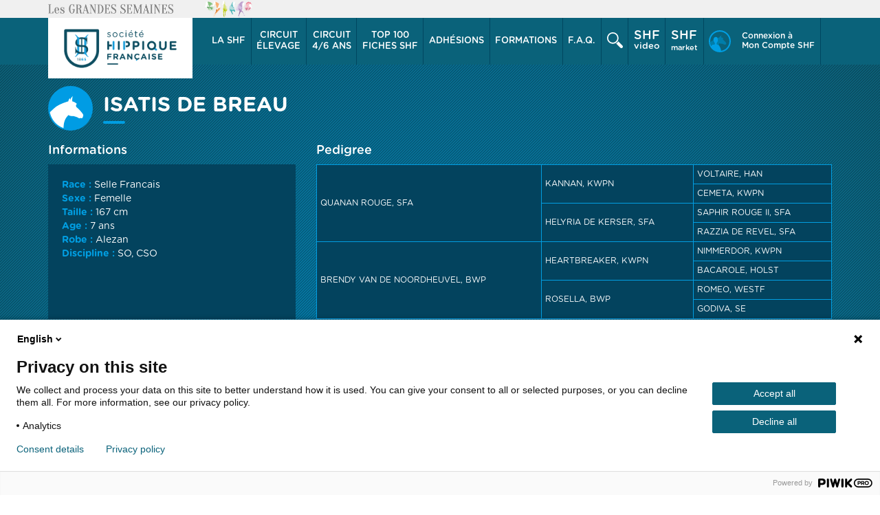

--- FILE ---
content_type: text/html; charset=UTF-8
request_url: https://www.shf.eu/fr/shf-video/horse,18174961.html
body_size: 12126
content:
<!doctype html>
<html lang="fr">

<head>
	<title> | SHF - Société Hippique Française</title>
	<base href="https://www.shf.eu/" />
	<meta charset="utf-8" />
	<meta http-equiv="X-UA-Compatible" content="IE=edge" />
	<meta name="viewport" content="width=device-width, maximum-scale=1, initial-scale=1" />
	<meta name="description" content="" />
	<meta property="og:site_name" content="SHF - Société Hippique Française" />
	<meta property="og:title" content="" />
	<meta property="og:description" content="" />
	<meta property="og:image" content="https://www.shf.eu/userfiles/topic_image/40/banniere-shfvideo-2024.jpg" />
	<meta property="og:url" content="https://www.shf.eu/fr/shf-video/horse,18174961.html" />
	<meta property="og:type" content="website" />
	<meta name="catalogue:topiclang_url" content="boutique" />
	<meta name="lang" content="fr" />
	<meta name="topiclang_url" content="shf-video">
	<link href="theme/img/favicon.ico" rel="shortcut icon" />
	<link href="theme/css/combined.min.css" rel="stylesheet" type="text/css">
	<link href="theme/css/video-js.css" rel="stylesheet" type="text/css">
	<link href="theme/css/screen-shf-video.min.css?t=25" rel="stylesheet" type="text/css">
	<script type="text/javascript" src="theme/js/polyfill.js"></script>
	<script type="text/javascript" src="theme/js/jquery.min.js"></script>
	<script type="text/javascript" src="theme/js/typeahead.bundle.min.js"></script>
	<!--[if lt IE 9]>
		<script src="https://oss.maxcdn.com/html5shiv/3.7.2/html5shiv.min.js"></script>
		<script src="https://oss.maxcdn.com/respond/1.4.2/respond.min.js"></script>
	<![endif]-->
	<script type="text/javascript">
		(function(window, document, dataLayerName, id) {
		window[dataLayerName]=window[dataLayerName]||[],window[dataLayerName].push({start:(new Date).getTime(),event:"stg.start"});var scripts=document.getElementsByTagName('script')[0],tags=document.createElement('script');
		function stgCreateCookie(a,b,c){var d="";if(c){var e=new Date;e.setTime(e.getTime()+24*c*60*60*1e3),d="; expires="+e.toUTCString()}document.cookie=a+"="+b+d+"; path=/"}
		var isStgDebug=(window.location.href.match("stg_debug")||document.cookie.match("stg_debug"))&&!window.location.href.match("stg_disable_debug");stgCreateCookie("stg_debug",isStgDebug?1:"",isStgDebug?14:-1);
		var qP=[];dataLayerName!=="dataLayer"&&qP.push("data_layer_name="+dataLayerName),isStgDebug&&qP.push("stg_debug");var qPString=qP.length>0?("?"+qP.join("&")):"";
		tags.async=!0,tags.src="https://shf.containers.piwik.pro/"+id+".js"+qPString,scripts.parentNode.insertBefore(tags,scripts);
		!function(a,n,i){a[n]=a[n]||{ };for(var c=0;c<i.length;c++)!function(i){a[n][i]=a[n][i]||{ },a[n][i].api=a[n][i].api||function(){var a=[].slice.call(arguments,0);"string"==typeof a[0]&&window[dataLayerName].push({event:n+"."+i+":"+a[0],parameters:[].slice.call(arguments,1)})}}(i[c])}(window,"ppms",["tm","cm"]);
		})(window, document, 'dataLayer', '0613fefe-65db-4df8-a890-94712d18aa7e');
	</script>
</head>

<body class="page_id_ topic_id_40   lang_fr">
	<div id="gde_semaines">
		<div class="container">
			<div class="row">
				<div class="col-xs-5 col-sm-4 col-md-4 col-lg-4">
					<img src="theme/img/logo_gde_semaine.jpg" alt="" class="hidden-xs">
					<img src="theme/img/logo_gde_semaine_xs.jpg" alt="" class="visible-xs">
				</div>
				<div class="col-xs-7 col-sm-8 col-md-8 col-lg-8">
					<div class="owl-carousel semaines-carousel">
						<a href="https://sopony.shf.eu/" title="So'Pony" target="_blank">So'Pony</a>
						<a href="https://grandesemainecsohunter.shf.eu" title="CSO/Hunter" target="_blank">CSO/Hunter</a>
						<a href="https://grandesemainecomplet.shf.eu" title="Complet" target="_blank">Complet</a>
						<a href="https://grandesemainedressage.shf.eu" title="Dressage" target="_blank">Dressage</a>
						<a href="https://grandesemaineattelage.shf.eu" title="Attelage" target="_blank">Attelage</a>
						<a href="https://grandesemaineendurance.shf.eu" title="Endurance" target="_blank">Endurance</a>
					</div>
				</div>
			</div>
		</div>
	</div>
	<nav class="navbar">
		<div class="container">
			<div class="row">
				<div class="col-xs-6 col-sm-3 col-md-2 col-lg-2" id="logo">
					<a href="https://www.shf.eu/fr/" title="Retour à l'accueil de site" >
						<img src="theme/img/SHF_hor_couleur.png" alt="" />
					</a>
				</div>
				<div class="col-xs-3 visible-xs search_xs">
					<div class="dropdown">
						<div class="dropdown-toggle" data-toggle="dropdown" role="button" aria-haspopup="true" aria-expanded="false">
							<button><span><img src="theme/img/icons/icon_loupe.png" alt=""></span> Recherche</button>
						</div>
						<div class="dropdown-menu">
							<div class="container">
								<div class="row">
								   <div class="col-lg-9 col-lg-offset-3">
									   <form action="fr/recherche/" id="searchbox_009683066860665586799:z4wpm5uklxo" class="search">
										   <input type="text" onblur="if($(this).val()==''){$(this).val('Entrez votre recherche ici');}" onfocus="if($(this).val()=='Entrez votre recherche ici'){$(this).val('');}" value="Entrez votre recherche ici" class="q input_text"  name="q" />
										   <input type="hidden" value="FORID:11" name="cof" />
										   <input type="hidden" value="009683066860665586799:z4wpm5uklxo" name="cx" />
										   <button type="submit" class="btn btn-default">Rechercher</button>
									   </form>
								   </div>
								</div>
							</div>
						</div>
					</div>
				</div>
				<div class="col-xs-3 visible-xs menu_xs">
					<button type="button" class="navbar-toggle collapsed" data-toggle="collapse" data-target="#navbar" aria-expanded="false">
						<span class="open_menu"><i class="fa fa-navicon"></i> Menu</span>
						<span class="close_menu"><i class="fa fa-close"></i> Fermer</span>
					</button>
				</div>
				<div class="collapse navbar-collapse" id="navbar">
					<div class="nav navbar-nav">
						<dl class="perso log visible-xs">
							<dt>
								<a href="fr/compte-shf/" ><img src="theme/img/icons/icon_connexion.png" alt="Connexion &agrave; l&#039;Espace Perso"><span>Connexion à<br/> Mon Compte SHF</span></a>
							</dt>
							<dd></dd>
						</dl>
						<dl class="dropdown">
							<dt class="dropdown-toggle" data-toggle="dropdown" role="button" aria-haspopup="true" aria-expanded="false">
								<a href="#">La SHF <i class="fa fa-angle-right visible-xs"></i></a>
							</dt>
							<dd class="dropdown-menu" id="menu_shf">
								<div class="container">
									<div class="row visible-xs back_menu"><div class="col-xs-12"><a href="#" data-toggle="dropdown" role="button"><i class="fa fa-angle-left"></i> La SHF</a></div></div>
									<div class="row">
										<div class="col-sm-3 col-md-3 col-lg-3">
											<b class="h2">La soci&eacute;t&eacute; m&egrave;re</b>
											<ul>
												<li><a href="fr/shf/societe-mere/" title="Historique">Historique</a></li>
												<li><a href="fr/shf/societe-mere/missions.html" title="Missions">Missions</a></li>
												<li><a href="fr/shf/societe-mere/adhesions.html" title="Adh&eacute;sions">Adh&eacute;sions</a></li>
												<li><a href="fr/shf/societe-mere/licences-federales.html" title="Licence F&eacute;d&eacute;rale">Licence F&eacute;d&eacute;rale</a></li>
												<li><a href="fr/sante/bien-etre-animal.html" title="Bien-&ecirc;tre animal">Bien-&ecirc;tre animal</a></li>
												<li><a href="fr/sante/lutte-anti-dopage.html" title="Commissions Lutte contre le dopage et disciplinaire">Commissions Lutte contre le dopage et disciplinaire</a></li>
												<li><a href="fr/shf/societe-mere/commission-reclamation.html" title="Commission Ethique, D&eacute;rogation et R&eacute;clamation">Commission Ethique, D&eacute;rogation et R&eacute;clamation</a></li>
											</ul>
											<hr class="visible-xs">
										</div>
										<div class="col-sm-3 col-md-3 col-lg-3">
											<b class="h2">Organisation</b>
											<ul>
												<li><a href="fr/shf/organisation/" title="Conseil d&#039;Administration">Conseil d&#039;Administration</a></li>
												<li><a href="fr/shf/organisation/commissions.html" title="Commissions">Commissions</a></li>
												<li><a href="fr/shf/organisation/statuts.html" title="Statuts">Statuts</a></li>
												<li><a href="fr/shf/organisation/reglement-interieur.html" title="R&egrave;glement int&eacute;rieur">R&egrave;glement int&eacute;rieur</a></li>
												<li><a href="fr/partenaires.html" title="Partenaires">Partenaires</a></li>
											</ul>
											<hr class="visible-xs">
										</div>
										<div class="col-sm-4 col-md-3 col-lg-3">
											<b class="h2">Associations affili&eacute;es</b>
											<ul>
												<li><a href="fr/shf/associations-affiliees/" title="Organismes de s&eacute;lection (OS)">Organismes de s&eacute;lection (OS)</a></li>
												<li><a href="fr/shf/associations-affiliees/shf-regionales-associations-regionales-deleveurs.html" title="Associations repr&eacute;sentatives d&#039;&eacute;leveurs en r&eacute;gion">Associations repr&eacute;sentatives d&#039;&eacute;leveurs en r&eacute;gion</a></li>
												<!-- <li><a href="fr/shf/associations-affiliees/chambre-syndicale-du-commerce-des-chevaux-de-france.html" title="Association Fran&ccedil;aise du Commerce d&#039;&Eacute;quid&eacute;s (AFCE)">Association Fran&ccedil;aise du Commerce d&#039;&Eacute;quid&eacute;s (AFCE)</a></li> -->
											</ul>
											<hr class="visible-xs">
										</div>
										<div class="col-sm-2 col-md-3 col-lg-3 menu_equipe">
											<b class="h2">L&#039;&eacute;quipe shf</b>
											<a href="fr/shf/interlocuteurs/" title="Vos interlocuteurs" class="btn btn-lg btn-primary">Vos interlocuteurs</a>
											<img src="theme/img/icons/icon_interlocuteurs.png" alt="">
											<br>
											<ul>
												<li><a href="fr/faq/" title="F.A.Q">F.A.Q</a></li>
											</ul>
										</div>
									</div>
								</div>
							</dd>
						</dl>
						<dl class="dropdown circuit">
							<dt class="dropdown-toggle" data-toggle="dropdown" role="button" aria-haspopup="true" aria-expanded="false">
								<a href="#"><span>Circuit</span> élevage <i class="fa fa-angle-right visible-xs"></i></a>
							</dt>
							<dd class="dropdown-menu" id="menu_elevage">
								<div class="container">
									<div class="row visible-xs back_menu">
										<div class="col-xs-12">
											<a href="#" data-toggle="dropdown" role="button"><i class="fa fa-angle-left"></i> <span>Circuit</span> élevage</a>
										</div>
									</div>
									<div class="row">
										<div class="col-sm-3 col-md-3 col-lg-3 block_map clearfix">
											<b class="h2"><a title="Engagements &amp; R&eacute;sultats d&#039;&eacute;levage" href="fr/concours/">Engagements &amp; R&eacute;sultats d&#039;&eacute;levage</a></b>
											<a href="fr/concours/" class="btn btn-default btn-calendar btn-lg" title="Consulter le calendrier">
												Consulter le calendrier
											</a>
											<a href="fr/concours/" title="Engagements &amp; R&eacute;sultats d&#039;&eacute;levage" class="map_engagement">
												<img src="theme/img/carte_france.png" alt="">
											</a>
											<a href="fr/top100/" class="btn btn-default btn-lg btn-cheval" title="Chercher un cheval">
												Chercher un cheval
											</a>
										</div>
										<hr class="visible-xs">
										<div class="col-sm-3 col-md-3 col-lg-3">
											<b class="h2">R&egrave;glements</b>
											<ul>
												<li><a href="fr/elevage/reglements/" title="R&egrave;glement G&eacute;n&eacute;ral &Eacute;levage">R&egrave;glement G&eacute;n&eacute;ral &Eacute;levage</a></li>
												<li><a href="fr/elevage/reglements/encouragements.html" title="Encouragements">Encouragements</a></li>
												<li><a href="fr/elevage/reglements/studbook-selle-francais.html" title="Stud-Book Selle Fran&ccedil;ais">Stud-Book Selle Fran&ccedil;ais</a></li>
												<li><a href="fr/elevage/reglements/association-nationale-anglo-arabe.html" title="Association Nationale de l&#039;Anglo-Arabe">Association Nationale de l&#039;Anglo-Arabe</a></li>
												<li><a href="fr/elevage/reglements/association-cheval-arabe.html" title="Association du Cheval Arabe">Association du Cheval Arabe</a></li>
												<li><a href="fr/elevage/reglements/cheval-dressage-francais.html" title="Cheval de Dressage Fran&ccedil;ais">Cheval de Dressage Fran&ccedil;ais</a></li>
												<li><a href="fr/elevage/reglements/poneys.html" title="Poneys">Poneys</a></li>
												<li><a href="fr/elevage/reglements/france-dressage.html" title="France Dressage">France Dressage</a></li>
												<li><a href="fr/elevage/reglements/france-endurance.html" title="France Endurance">France Endurance</a></li>
											</ul>
										</div>
										<div class="col-sm-3 col-md-3 col-lg-3">
											<b class="h2">Accompagnement a l&rsquo;&eacute;levage</b>
											<ul>
												<li><a href="fr/elevage/accompagnement-lelevage/" title="Formulaire LABEO">Formulaire LABEO</a></li>
												<li><a href="fr/elevage/accompagnement-lelevage/guide-fidal-des-eleveurs.html" title="Guide FIDAL des &eacute;leveurs">Guide FIDAL des &eacute;leveurs</a></li>
											</ul>
										</div>
										<div class="col-sm-3 col-md-3 col-lg-3 tools_links">
											<!-- <b class="h2">Formations</b>
											<a title="fr/Toutes les formations" href="fr/elevage/formations/" class="btn btn-primary btn-lg">Toutes les formations</a>
											<br class="hidden-xs"/>
											<br class="hidden-xs"/><br class="hidden-xs"/>
											<hr class="visible-xs"> -->
											<b class="h2">Sant&eacute; et Nutrition</b>
											<ul>
												<li><a href="fr/actualites/boehringer.html" title="Mon Espace V&eacute;to Boehringer Ingelheim">Mon Espace V&eacute;to Boehringer Ingelheim</a></li>
												<li><a href="fr/actualites/cavalor.html" title="Mon Espace Nutrition Cavalor">Mon Espace Nutrition Cavalor</a></li>
												<li><a href="fr/sante/" title="Infos sanitaires">Infos sanitaires</a></li>
												<li><a href="fr/sante/bien-etre-animal.html" title="Bien-&ecirc;tre animal">Bien-&ecirc;tre animal</a></li>
											</ul>
										</div>
									</div>
								</div>
							</dd>
						</dl>
						<dl class="dropdown circuit">
							<dt class="dropdown-toggle" data-toggle="dropdown" role="button" aria-haspopup="true" aria-expanded="false">
								<a href="#"><span>Circuit</span> 4/6 ans <i class="fa fa-angle-right visible-xs"></i></a>
							</dt>
							<dd class="dropdown-menu" id="menu_valorisation">
								<div class="container">
									<div class="row visible-xs back_menu">
										<div class="col-xs-12">
											<a href="#" data-toggle="dropdown" role="button"><i class="fa fa-angle-left"></i> <span>Circuit</span> 4/6 ans</a>
										</div>
									</div>
									<div class="row">
										<div class="col-sm-3 col-md-3 col-lg-3 block_map clearfix">
											<b class="h2"><a href="fr/valorisation/engagements-resultats-valorisation.html" title="Engagements &amp; R&eacute;sultats de valorisation">Engagements &amp; R&eacute;sultats de valorisation</a></b>
											<a href="fr/valorisation/engagements-resultats-valorisation.html" class="btn btn-default btn-calendar btn-lg" title="Consulter le calendrier">
												Consulter le calendrier
											</a>
											<a href="fr/valorisation/engagements-resultats-valorisation.html" title="Engagements &amp; R&eacute;sultats de valorisation" class="map_engagement">
												<img src="theme/img/carte_france.png" alt="">
											</a>
											<a href="fr/top100/" class="btn btn-default btn-lg btn-cheval" title="Chercher un cheval">
												Chercher un cheval
											</a>
										</div>
										<hr class="visible-xs">
										<div class="col-sm-4 col-md-4 col-lg-4">
											<h2 class="touteslesinfos">Toutes les infos &amp; documents</b>
											<p class="touteslesinfos">Règlements, Notes, Organisateurs</p>
											<ul>
												<li class="clearfix"><img src="theme/img/icons/icon_divers.png" alt=""><a href="valorisation/informations-documents/" title="R&egrave;glements G&eacute;n&eacute;raux, Notes, Protocoles">R&egrave;glements G&eacute;n&eacute;raux, Notes, Protocoles</a><span></li>
												<li class="clearfix"><img src="theme/img/icons/icon_cso.png" alt=""><a href="valorisation/informations-documents/cso-chevaux/" title="CSO Chevaux">CSO Chevaux</a><span class="visible-xs">|</span><a class="ccp" href="valorisation/informations-documents/cso-poneys/" title="CSO Poneys">CSO Poneys</a></li>
												<li class="clearfix"><img src="theme/img/icons/icon_dressage.png?v=2" alt=""><a href="valorisation/informations-documents/dressage-chevaux/" title="Dressage Chevaux">Dressage Chevaux</a><span class="visible-xs">|</span><a class="ccp" href="valorisation/informations-documents/dressage-poneys/" title="Dressage Poneys">Dressage Poneys</a></li>
												<li class="clearfix"><img src="theme/img/icons/icon_cce.png?v=2" alt=""><a href="valorisation/informations-documents/concours-complet-chevaux/" title="Concours Complet Chevaux">Concours Complet Chevaux</a><span class="visible-xs">|</span><a class="ccp" href="valorisation/informations-documents/concours-complet-poneys/" title="Concours Complet Poneys">Concours Complet Poneys</a></li>
												<li class="clearfix"><img src="theme/img/icons/icon_attelage.png" alt=""><a href="valorisation/informations-documents/attelage/" title="Attelage">Attelage</a></li>
												<li class="clearfix"><img src="theme/img/icons/icon_endurance.png" alt=""><a href="valorisation/informations-documents/endurance/" title="Endurance">Endurance</a></li>
												<li class="clearfix"><img src="theme/img/icons/icon_hunter.png" alt=""><a href="valorisation/informations-documents/style-hunter/" title="Style Hunter">Style Hunter</a></li>
												<li class="clearfix"><img src="theme/img/icons/icon_pratic.png" alt=""><a href="valorisation/informations-documents/pratic/" title="Style Hunter">PRATIC</a></li>
											</ul>
										</div>
										<hr class="visible-xs">
										<div class="col-sm-3 col-md-3 col-lg-3 tools_links">
											<b class="h2">Top 100</b>
											<ul>
												<li><a href="fr/top100/">Consultez le Top 100</a></li>
												<li><a href="fr/trophee/">Classements Trophées</a></li>
												<li><a href="fr/valorisation/archives/" title="Archives">Archives</a></li>
											</ul>
											<br class="hidden-xs"/>
											<hr class="visible-xs">
											<b>Officiels de compétition</b>
											<ul>
												<li><a target="_blank" rel="nofollow" href="https://equiclasses.com/" title="Equiclasses">Equiclasses</a></li>
												<li><a href="fr/valorisation/formations/" title="Habilitation officiels/utilisateurs">Habilitation officiels/utilisateurs</a></li>
												<li><a href="fr/formations/" title="Podcast SHF">Podcast SHF</a></li>
												<li><a href="fr/formations/podcast-ifce.html" title="Podcast SHF">Podcast IFCE</a></li>
											</ul>
										</div>
										<hr class="visible-xs">
										<div class="col-sm-2 col-md-2 col-lg-2 tools_links">
											<b class="h2">Sant&eacute; et Nutrition</b>
											<ul>
												<li><a href="fr/actualites/boehringer.html" title="Mon Espace V&eacute;to Boehringer Ingelheim">Mon Espace V&eacute;to Boehringer Ingelheim</a></li>
												<li><a href="fr/actualites/cavalor.html" title="Mon Espace Nutrition Cavalor">Mon Espace Nutrition Cavalor</a></li>
												<li><a href="fr/sante/" title="Infos sanitaires">Infos sanitaires</a></li>
												<li><a href="fr/sante/bien-etre-animal.html" title="Bien-&ecirc;tre animal">Bien-&ecirc;tre animal</a></li>
											</ul>
										</div>
									</div>
								</div>
							</dd>
						</dl>
						<dl class="circuit">
							<dt>
								<a href="fr/top100/" title="Top 100" >Top 100<br class="hidden-xs"/> Fiches SHF</a>
							</dt>
							<dd></dd>
						</dl>
						<dl class="dropdown adhesions">
							<dt class="dropdown-toggle" data-toggle="dropdown" role="button" aria-haspopup="true" aria-expanded="false">
								<a href="#">Adh&eacute;sions <i class="fa fa-angle-right visible-xs"></i></a>
							</dt>
							<dd class="dropdown-menu" id="menu_formations">
								<div class="container">
									<div class="row visible-xs back_menu">
										<div class="col-xs-12">
											<a href="#" data-toggle="dropdown" role="button"><i class="fa fa-angle-left"></i> Adh&eacute;sions</a>
										</div>
									</div>
									<div class="row">
										<div class="col-sm-3 col-md-3 col-lg-6 block_map clearfix">
										</div>
										<div class="col-sm-6 col-md-6 col-lg-6">
											<ul>
												<li><a href="fr/plateforme-adherents/?association_id=2" title="Annuaire adhérents SHF">Annuaire adhérents SHF</a></li>
												<li><a href="fr/adhesion/sommaire.html" title="Souscrire une adhésion">Souscrire une adhésion</a></li>
											</ul>
										</div>
									</div>
								</div>
							</dd>
						</dl>
						<dl class="dropdown formations">
							<dt class="dropdown-toggle" data-toggle="dropdown" role="button" aria-haspopup="true" aria-expanded="false">
								<a href="#">Formations <i class="fa fa-angle-right visible-xs"></i></a>
							</dt>
							<dd class="dropdown-menu" id="menu_formations">
								<div class="container">
									<div class="row visible-xs back_menu">
										<div class="col-xs-12">
											<a href="#" data-toggle="dropdown" role="button"><i class="fa fa-angle-left"></i> Formations</a>
										</div>
									</div>
									<div class="row">
										<div class="col-sm-3 col-md-3 col-lg-3 block_map clearfix">
										</div>
										<hr class="visible-xs">
										<div class="col-sm-6 col-md-6 col-lg-6">
											<ul>
												<li><a href="fr/formations/certification-qualiopi.html" title="Certification Qualiopi">Certification Qualiopi</a></li>
												<li><a href="fr/labels-cavalier-shf/" title="Formations Label Cavaliers SHF">Formations Label Cavaliers SHF</a></li>
											</ul>
											<hr class="visible-xs">
										</div>
										<div class="col-sm-3 col-md-3 col-lg-3 tools_links">

										</div>
									</div>
								</div>
							</dd>
						</dl>
						<dl class="faq hidden-sm hidden-xs clearfix">
							<dt>
								<a href="fr/faq/" title="F.A.Q">F.A.Q.</a>
							</dt>
							<dd></dd>
						</dl>
						<dl class="dropdown recherche hidden-xs">
							<dt class="dropdown-toggle" data-toggle="dropdown" role="button" aria-haspopup="true" aria-expanded="false">
								<a href="#">
									<svg
									 xmlns="http://www.w3.org/2000/svg"
									 xmlns:xlink="http://www.w3.org/1999/xlink"
									 width="23px" height="23px">
									<path fill-rule="evenodd"  fill="rgb(255, 255, 255)"
									 d="M20.796,23.000 C20.187,23.000 19.635,22.753 19.237,22.355 L13.217,16.335 C14.488,15.557 15.557,14.489 16.334,13.218 L22.355,19.238 C22.753,19.637 23.000,20.188 23.000,20.796 C23.000,22.013 22.013,23.000 20.796,23.000 ZM8.348,16.695 C3.745,16.695 -0.000,12.951 -0.000,8.348 C-0.000,3.745 3.745,-0.000 8.348,-0.000 C12.951,-0.000 16.695,3.745 16.695,8.348 C16.695,12.951 12.951,16.695 8.348,16.695 ZM8.306,1.694 C4.654,1.694 1.694,4.655 1.694,8.306 C1.694,11.958 4.654,14.918 8.306,14.918 C11.958,14.918 14.918,11.958 14.918,8.306 C14.918,4.655 11.958,1.694 8.306,1.694 Z"/>
									</svg>
								</a>
							</dt>
							<dd class="dropdown-menu">
								<div class="container">
									<div class="row">
									   <div class="col-lg-9 col-lg-offset-3">
										   <form action="fr/recherche/" id="searchbox_009683066860665586799:z4wpm5uklxo" class="search">
											   <input type="text" onblur="if($(this).val()==''){$(this).val('Entrez votre recherche ici');}" onfocus="if($(this).val()=='Entrez votre recherche ici'){$(this).val('');}" value="Entrez votre recherche ici" class="q input_text"  name="q" />
											   <input type="hidden" value="FORID:11" name="cof" />
											   <input type="hidden" value="009683066860665586799:z4wpm5uklxo" name="cx" />
											   <button type="submit" class="btn btn-default">Rechercher</button>
										   </form>
									   </div>
									</div>
								</div>
							</dd>
						</dl>
						<dl class="dropdown video hidden-sm">
							<dt class="dropdown-toggle" data-toggle="dropdown" role="button" aria-haspopup="true" aria-expanded="false">
								<a href="#" title="SHF video" target="_blank">
									<span><span>SHF</span>video</span>
								</a>
							</dt>
							<dd class="dropdown-menu">
								<div class="container" id="menu_live">
									<div class="row visible-xs back_menu">
										<div class="col-xs-12">
											<a href="#" data-toggle="dropdown" role="button"><i class="fa fa-angle-left"></i> SHF Video</a>
										</div>
									</div>
									<div class="row">
									    <div class="col-md-3 col-lg-3 col-md-offset-3">
									    	<b class="h2">Les concours filmés</b>
											<a href="/fr/shf-video/concours.html" title="Les concours filmés"><img src="theme/img/menu_live.jpg" alt="Live"></a>
									    </div>
									    <div class="col-md-3 col-lg-3">
									    	<b class="h2">la vidéothÈque</b>
											<a href="/fr/shf-video/" title="La vidéothèque"><img src="theme/img/menu_videotheque.jpg" alt="Live"></a>
									    </div>
									    <div class="col-md-3 col-lg-3">
									    	<b class="h2">les abonnements</b>
											<a href="/fr/compte-shf/forfait.html" title="Les abonnements"><img src="theme/img/menu_abonnement.jpg" alt="Live"></a>
									    </div>
									</div>
								</div>
							</dd>
						</dl>
						<dl class="market hidden-sm clearfix">
							<dt>
								<a href="http://www.shf-market.com/" title="SHF market" target="_blank"><span>SHF</span>market</a>
							</dt>
							<dd></dd>
						</dl>
						<dl class="contact_xs hidden-sm">
							<dt>
								<a href="fr/adhesion/sommaire.html" class="btn_contact visible-xs" title="Contactez-nous">Contactez-nous</a>
							</dt>
							<dd></dd>
						</dl>
						<dl class="visible-xs  faq clearfix">
							<dt>
								<a href="fr/faq/"><img src="theme/img/faq.png" alt=""> F.A.Q</a>
							</dt>
							<dd></dd>
						</dl>
						<div class="clearfix visible-xs"></div>
						<!-- <dl class="perso hidden-xs">
							<dt>
								<a href="https://www.shf-concours.com/espace-perso/login" target="_blank">
								<svg
								 xmlns="http://www.w3.org/2000/svg"
								 xmlns:xlink="http://www.w3.org/1999/xlink"
								 width="32px" height="32px">
								<path fill-rule="evenodd"  fill="rgb(0, 158, 226)"
								 d="M16.000,0.000 C7.177,0.000 0.000,7.177 0.000,16.000 C0.000,24.823 7.177,32.000 16.000,32.000 C24.823,32.000 32.000,24.823 32.000,16.000 C32.000,7.177 24.823,0.000 16.000,0.000 ZM17.891,29.847 C17.534,27.443 16.252,23.124 14.151,21.273 C13.528,20.724 12.834,20.390 12.069,20.390 C11.683,20.328 11.674,18.708 11.674,18.708 C11.674,18.708 12.808,17.586 13.055,16.075 C13.720,16.075 14.132,15.029 13.466,14.464 C13.484,14.073 13.544,12.174 12.586,10.923 C12.090,10.276 11.327,9.798 10.135,9.798 C7.119,9.798 6.807,12.820 6.796,14.036 C6.794,14.230 6.799,14.383 6.803,14.465 C6.138,15.030 6.548,16.076 7.213,16.076 C7.460,17.586 8.594,18.709 8.594,18.709 C8.594,18.709 8.591,20.390 8.200,20.390 C5.230,20.390 4.171,21.409 3.818,22.844 C2.818,21.070 2.191,19.059 2.051,16.917 C2.032,16.614 2.021,16.308 2.021,16.000 C2.021,8.292 8.292,2.021 16.000,2.021 C23.708,2.021 29.979,8.292 29.979,16.000 C29.979,23.066 24.708,28.921 17.891,29.847 Z"/>
								 <path id="path_horse" fill-rule="evenodd"  fill="rgb(0, 158, 226)"
								d="M19.738,7.801 C23.107,10.540 24.592,12.840 24.365,13.115 C24.135,13.389 24.249,14.102 23.793,14.650 C23.335,15.197 22.422,14.650 22.422,14.650 C22.139,15.197 21.680,15.034 20.880,14.541 C20.081,14.048 17.912,13.554 17.912,13.554 C15.115,13.664 14.714,12.840 14.714,12.840 C13.937,13.548 13.378,14.454 12.967,15.455 C12.332,14.918 11.624,14.591 10.844,14.591 C10.450,14.530 10.441,12.945 10.441,12.945 C10.441,12.945 11.598,11.847 11.849,10.369 C12.527,10.369 12.947,9.345 12.268,8.792 C12.287,8.409 12.348,6.552 11.371,5.327 C13.155,4.668 14.583,4.293 14.583,4.293 C14.696,2.869 15.706,2.320 15.706,2.320 L15.706,3.690 C16.217,1.936 17.496,0.949 17.496,0.949 C17.037,1.662 17.114,4.293 17.114,4.293 C19.169,4.842 20.081,5.827 20.081,5.827 L19.510,6.923 L19.738,7.801 ZM6.899,14.591 C3.872,14.591 2.792,15.588 2.432,16.992 C1.412,15.257 0.773,13.289 0.631,11.192 C2.124,10.251 4.178,9.140 5.468,8.373 C5.466,8.563 5.471,8.713 5.475,8.793 C4.797,9.346 5.216,10.369 5.893,10.369 C6.145,11.847 7.301,12.946 7.301,12.946 C7.301,12.946 7.298,14.591 6.899,14.591 Z"/>
								</svg>
								<span>Connexion à<br/> Mon Compte SHF</span></a>
							</dt>
							<dd></dd>
						</dl> -->

						<dl class="dropdown perso hidden-xs">
							<dt >
								<dt class="dropdown-toggle" data-toggle="dropdown" role="button" aria-haspopup="true" aria-expanded="false">
								 <a href="#"><svg
								 xmlns="http://www.w3.org/2000/svg"
								 xmlns:xlink="http://www.w3.org/1999/xlink"
								 width="32px" height="32px">
								<path fill-rule="evenodd"  fill="rgb(0, 158, 226)"
								 d="M16.000,0.000 C7.177,0.000 0.000,7.177 0.000,16.000 C0.000,24.823 7.177,32.000 16.000,32.000 C24.823,32.000 32.000,24.823 32.000,16.000 C32.000,7.177 24.823,0.000 16.000,0.000 ZM17.891,29.847 C17.534,27.443 16.252,23.124 14.151,21.273 C13.528,20.724 12.834,20.390 12.069,20.390 C11.683,20.328 11.674,18.708 11.674,18.708 C11.674,18.708 12.808,17.586 13.055,16.075 C13.720,16.075 14.132,15.029 13.466,14.464 C13.484,14.073 13.544,12.174 12.586,10.923 C12.090,10.276 11.327,9.798 10.135,9.798 C7.119,9.798 6.807,12.820 6.796,14.036 C6.794,14.230 6.799,14.383 6.803,14.465 C6.138,15.030 6.548,16.076 7.213,16.076 C7.460,17.586 8.594,18.709 8.594,18.709 C8.594,18.709 8.591,20.390 8.200,20.390 C5.230,20.390 4.171,21.409 3.818,22.844 C2.818,21.070 2.191,19.059 2.051,16.917 C2.032,16.614 2.021,16.308 2.021,16.000 C2.021,8.292 8.292,2.021 16.000,2.021 C23.708,2.021 29.979,8.292 29.979,16.000 C29.979,23.066 24.708,28.921 17.891,29.847 Z"/>
								 <path id="path_horse" fill-rule="evenodd"  fill="rgb(0, 158, 226)"
								d="M19.738,7.801 C23.107,10.540 24.592,12.840 24.365,13.115 C24.135,13.389 24.249,14.102 23.793,14.650 C23.335,15.197 22.422,14.650 22.422,14.650 C22.139,15.197 21.680,15.034 20.880,14.541 C20.081,14.048 17.912,13.554 17.912,13.554 C15.115,13.664 14.714,12.840 14.714,12.840 C13.937,13.548 13.378,14.454 12.967,15.455 C12.332,14.918 11.624,14.591 10.844,14.591 C10.450,14.530 10.441,12.945 10.441,12.945 C10.441,12.945 11.598,11.847 11.849,10.369 C12.527,10.369 12.947,9.345 12.268,8.792 C12.287,8.409 12.348,6.552 11.371,5.327 C13.155,4.668 14.583,4.293 14.583,4.293 C14.696,2.869 15.706,2.320 15.706,2.320 L15.706,3.690 C16.217,1.936 17.496,0.949 17.496,0.949 C17.037,1.662 17.114,4.293 17.114,4.293 C19.169,4.842 20.081,5.827 20.081,5.827 L19.510,6.923 L19.738,7.801 ZM6.899,14.591 C3.872,14.591 2.792,15.588 2.432,16.992 C1.412,15.257 0.773,13.289 0.631,11.192 C2.124,10.251 4.178,9.140 5.468,8.373 C5.466,8.563 5.471,8.713 5.475,8.793 C4.797,9.346 5.216,10.369 5.893,10.369 C6.145,11.847 7.301,12.946 7.301,12.946 C7.301,12.946 7.298,14.591 6.899,14.591 Z"/>
								</svg><span>Connexion à<br/> Mon Compte SHF</span></a>
							</dt>

							<dd class="dropdown-menu">
								<div class="container">
									<div class="row">
										<div class="col-sm-4 col-sm-offset-1">
											<div class="intituleBlocGaucheHeader">
												<p>
													Vous ne poss&eacute;dez pas de Compte SHF<br>
													<span>Inscrivez-vous</span>
												</p>
											</div>
											<div class="contenuBlocGaucheHeader">
												<p>
													Dans votre Compte SHF vous pouvez g&eacute;rer facilement :
												</p>
												<p>
													Vos adh&eacute;sions, d&eacute;claration de chevaux, engagements, abonnements SHF vid&eacute;o, annonces SHF market...
												</p>

												<!-- <a href="https://www.shf-concours.com/espace-perso/adhesion-elevage" class="btn btn-default" target="_blank">Créez votre compte SHF</a> -->
												<a href="fr/compte-shf/creation_compte.html" class="btn btn-default">Cr&eacute;ez votre compte SHF</a>
											</div>
										</div>
										<div class="col-sm-4 col-sm-offset-1">
											<div class="intituleBlocDroitHeader">
												<p>
													Vous poss&eacute;dez d&eacute;j&agrave; un Compte SHF<br>
													<span>Identifiez-vous</span>
												</p>
											</div>
											<div class="contenuBlocDroitHeader">

												<form method="post" action="/fr/compte-shf/contact_login.html" class="form-inline">
													<input id="form-site-location" type="hidden" name="site_location">
													<div class="form-group marginEmailConnexion">
														<input type="mail" name="contact_mail" placeholder="Adresse mail (identifiant)" class="form-control" value=""/>
														<span class="enveloppeEmail"><img src="theme/img/enveloppe.png" alt="Enveloppe"></span>
													</div>
													<div class="form-group marginMdpConnexion">
														<input type="password" name="contact_password" placeholder="Mot de passe" class="form-control" />
														<span class="cleMdp"><img src="theme/img/cle.png" alt="Cl&eacute;"></span>
													</div>

													<button type="submit" class="btn btn-default" target="_blank">Connexion</button><br>

													<a href="fr/compte-shf/contact_password_recovery_form.html" title="Mot de passe oublié ?" class="btn btn-primary BtnMdpOublie">Mot de passe oubli&eacute; ?</a>
												</form>
											</div>
										</div>
									</div>
								</div>
							</dd>
						</dl>

						<dl class="dropdown visible-sm">
							<dt class="dropdown-toggle" data-toggle="dropdown" role="button" aria-haspopup="true" aria-expanded="false">
								<a href="#"><i class="fa fa-navicon"></i></a>
							</dt>
							<dd class="dropdown-menu">
								<div class="container">
									<div class="row">
										<div class="col-12">
											<div class="container" id="menu_live">
												<div class="row">
												    <div class="col-sm-4 col-lg-3">
												    	<b class="h2">Les concours filmés</b>
														<a href="/fr/shf-video/concours.html" title="Les concours filmés"><img src="theme/img/menu_live.jpg" alt="Live"></a>
												    </div>
												    <div class="col-sm-4 col-lg-3">
												    	<b class="h2">la vidéothÈque</b>
														<a href="/fr/shf-video/" title="La vidéothèque"><img src="theme/img/menu_videotheque.jpg" alt="Live"></a>
												    </div>
												    <div class="col-sm-4 col-lg-3">
												    	<b class="h2">les abonnements</b>
														<a href="/fr/compte-shf/forfait.html" title="Les abonnements"><img src="theme/img/menu_abonnement.jpg" alt="Live"></a>
												    </div>
												</div>
											</div>
										</div>
									</div>
									<hr>
									<div class="row">
									   <div class="col-sm-4">
											<b class="h2">F.A.Q.</b>
											<a href="fr/faq/" title="F.A.Q." class="btn btn-primary btn-block btn-lg">F.A.Q.</a>
									   </div>
										<div class="col-sm-4">
											<b class="h2">SHF Market</b>
											<a href="http://www.shf-market.com/" title="Accèder au site SHF Market" target="_blank" class="btn btn-primary btn-lg">Accèder au site SHF Market</a>
									   </div>
									   <div class="col-sm-4" style="margin-top: 1.5rem !important">
											<!-- <b class="h2">Boutique</b>
											<a href="fr/boutique/" title="Boutique" class="btn btn-primary btn-block btn-lg"><img src="theme/img/icons/icon_sac.png" alt=""> <b>Boutique</b></a> -->
									   </div>
									</div>
								</div>
							</dd>
						</dl>
						<dl class="header_footer visible-xs">
							<dt>
								<ul class="social clearfix">
									<!-- <li class="boutique_xs"><a href="fr/boutique/" title="Boutique"><img src="theme/img/sac.png" alt="">Boutique</a></li> -->
									<li><a href="https://www.linkedin.com/company/societe-hippique-francaise/" title="Suivez-nous sur Twitter" target="_blank"><i class="fa fa-linkedin"></i></a></li>
									<li><a href="https://www.youtube.com/channel/UCqp3afTfrBgbtfYVpC8FgoQ" title="Suivez-nous sur Youtube" target="_blank"><i class="fa fa-youtube-play"></i></a></li>
									<li><a href="https://www.instagram.com/societehippiquefrancaise/" title="Suivez-nous sur Instagram" target="_blank"><i class="fa fa-instagram"></i></a></li>
									<li><a href="https://www.facebook.com/societehippiquefrancaise/" title="Suivez-nous sur Facebook" target="_blank"><i class="fa fa-facebook"></i></a></li>
								</ul>
								<ul class="divers clearfix">

									<li><a href="fr/mentions-legales.html" title="Mentions l&eacute;gales">Mentions l&eacute;gales</a></li>

									<li><a href="fr/partenaires.html" title="Partenaires">Partenaires</a></li>
									<li><a href="fr/faq/" title="FAQ">FAQ</a></li>
								</ul>
							</dt>
							<dd></dd>
						</dl>

					</div>
				</div>
			</div>
		</div>
	</nav>

	<div class="container videothequeAdmin" id="content">
		<div class="row">
			<div class="col-lg-12">
		</div>
	</div>
</div>



<div class="container videothequeAdmin">
	<div class="row">
		<div class="col-lg-12">
			<div class="videothequePageCheval">
				<div class="resultatRechercheMedia">
					<div class="row">
						<div class="col-sm-12">
							<br>
							<img id="photo_cheval" src="theme/img/shf-video/img-defaut-cheval.jpg" alt="Photo du cheval">
							<h1>ISATIS DE BREAU <span></span></h1>
						</div>
					</div>
				</div>

				<div class="row infoHorse">
					<div class="col-xs-12 col-sm-4">
						<h2>Informations</h2>
						<div class="informations">
							<div class="row">
								<div class="col-xs-6 col-sm-12">
									<p><span class="intituleInformations">Race :</span> Selle Francais</p>
									<p><span class="intituleInformations">Sexe :</span> Femelle</p>
									<p><span class="intituleInformations">Taille :</span> 167 cm</p>
									<p><span class="intituleInformations">Age :</span> 7 ans</p>
									<p><span class="intituleInformations">Robe :</span> Alezan</p>
									<p><span class="intituleInformations">Discipline :</span> SO, CSO</p>
								</div>
							</div>

						</div>
					</div>

					<div class="col-sm-8">
						<h2>Pedigree</h2>

						<table class="genealogie">
							<tbody>
								<tr>
									<td class="p_male pere gen1" rowspan="4">
										<span>QUANAN ROUGE, SFA</span>
									</td>
									<td class="gen2 p_male pere" rowspan="2">
										<span>KANNAN, KWPN</span>
									</td>
									<td class="gen3 p_male pere" rowspan="1">
										<span>VOLTAIRE, HAN</span>
									</td>
								</tr>
								<tr>
									<td class="p_femelle" rowspan="1">
										<span>CEMETA, KWPN</span>
									</td>
								</tr>
								<tr>
									<td class="p_femelle" rowspan="2">
										<span>HELYRIA DE KERSER, SFA</span>
									</td>
									<td class="p_male " rowspan="1">
										<span>SAPHIR ROUGE II, SFA</span>
									</td>
								</tr>
								<tr>
									<td class="p_femelle" rowspan="1">
										<span>RAZZIA DE REVEL, SFA</span>
									</td>
								</tr>
								<tr>
									<td class="p_femelle nob" rowspan="4">
										<span>BRENDY VAN DE NOORDHEUVEL, BWP</span>
									</td>
									<td class="p_male pere" rowspan="2">
										<span>HEARTBREAKER, KWPN</span>
									</td>
									<td class="p_male pere" rowspan="1">
										<span>NIMMERDOR, KWPN</span>
									</td>
								</tr>
								<tr>
									<td class="p_femelle" rowspan="1">
										<span>BACAROLE, HOLST</span>
									</td>
								</tr>
								<tr>
									<td class="p_femelle nob" rowspan="2">
										<span>ROSELLA, BWP</span>
									</td>
									<td class="p_male" rowspan="1">
										<span>ROMEO, WESTF</span>
									</td>
								</tr>
								<tr>
									<td class="p_femelle nob" rowspan="1">
										<span>GODIVA, SE</span>
									</td>
								</tr>
							</tbody>
						</table>
					</div>
				</div>

				<div class="row">
					<div class="col-sm-4">
						<h2>Vidéos de ISATIS DE BREAU</h2>
					</div>

					<div class="col-sm-8">
						<p class="messageProprietaire">
							Vous êtes le propriétaire de ce cheval ?<br>
							Gérez ses vidéos avec votre abonnement dans votre compte SHF. <a href="http://shf-video.com/abonnements/" target="_blank">En savoir plus</a>
						</p>
					</div>
				</div>

				<div class="row">
					<div class="col-sm-12">
						<span class="anneeVideos">2024</span>
					</div>
				</div>

				<div class="row mediaList">
					<div class="col-xs-12 col-sm-6 col-md-4 col-lg-3">
						<div class="resultatRechercheCheval">
							<div class="messageHover">
								<p>Cette vidéo n'est pas disponible en vision libre.<br>Vous pouvez cependant l'acheter à l'unité<br>ci-dessous.</p>
							</div>

							<div class="photo
							disabled
							">
								<img src="https://s3.eu-central-1.amazonaws.com/equideclic/shf_media/18174961/372b889d2d22c823612bc9b7b786c65f_N202476064-E12-S18174961-D1-%231_thumbnails.jpg" alt="Miniature vidéo">
								<div class="trameVideo"></div>
								<span href="#" class="playVideo">
									<i class="fa fa-play"></i>
								</span>
							</div>

							<div class="descriptionVideoCheval">
								<span class="nomVideo"><img src="theme/img/shf-video/picto-so.png" alt="Picto SO"> CANTELEU SHF VIDEO<br />Formation 4</span><br>
								<span class="dateVideo">09/04/2024</span>
								<br>
								<span class="proprietaireVideo"><img src="theme/img/shf-video/picto-profil.png" alt="Picto profil"> LUCAS MARECHAL</span>
								<a style='' onclick="achat_unit('589610','fr','ISATIS DE BREAU - CANTELEU SHF VIDEO - Formation 4 - 09/04/2024');return false;" href="#" class="btnAcheterUnite"><img src="theme/img/shf-video/picto-panier.png" alt="Picto panier">Acheter à l'unité <br><span class="prix">18€</span></a>
							</div>
						</div>
					</div>
					<div class="col-xs-12 col-sm-6 col-md-4 col-lg-3">
						<div class="resultatRechercheCheval">
							<div class="messageHover">
								<p>Cette vidéo n'est pas disponible en vision libre.<br>Vous pouvez cependant l'acheter à l'unité<br>ci-dessous.</p>
							</div>

							<div class="photo
							disabled
							">
								<img src="https://s3.eu-central-1.amazonaws.com/equideclic/shf_media/18174961/158e30662b6110bf6a685c2504b8589e_N202414074-E5-S18174961-D8-%231_thumbnails.jpg" alt="Miniature vidéo">
								<div class="trameVideo"></div>
								<span href="#" class="playVideo">
									<i class="fa fa-play"></i>
								</span>
							</div>

							<div class="descriptionVideoCheval">
								<span class="nomVideo"><img src="theme/img/shf-video/picto-so.png" alt="Picto SO"> NOTRE DAME D&#039;ESTREES<br />Formation 4</span><br>
								<span class="dateVideo">02/04/2024</span>
								<br>
								<span class="proprietaireVideo"><img src="theme/img/shf-video/picto-profil.png" alt="Picto profil"> LUCAS MARECHAL</span>
								<a style='' onclick="achat_unit('584528','fr','ISATIS DE BREAU - NOTRE DAME D\&#039;ESTREES - Formation 4 - 02/04/2024');return false;" href="#" class="btnAcheterUnite"><img src="theme/img/shf-video/picto-panier.png" alt="Picto panier">Acheter à l'unité <br><span class="prix">18€</span></a>
							</div>
						</div>
					</div>
				</div>
				<div class="row">
					<div class="col-sm-12">
						<span class="anneeVideos">2023</span>
					</div>
				</div>

				<div class="row mediaList">
					<div class="col-xs-12 col-sm-6 col-md-4 col-lg-3">
						<div class="resultatRechercheCheval">
							<div class="messageHover">
								<p>Cette vidéo n'est pas disponible en vision libre.<br>Vous pouvez cependant l'acheter à l'unité<br>ci-dessous.</p>
							</div>

							<div class="photo
							disabled
							">
								<img src="https://s3.eu-central-1.amazonaws.com/equideclic/shf_media/18174961/5f0c7180c4fb2845d4fb16b7d09b3707_N202314070-E2-S18174961-D60-%231.jpg" alt="Miniature vidéo">
								<div class="trameVideo"></div>
								<span href="#" class="playVideo">
									<i class="fa fa-play"></i>
								</span>
							</div>

							<div class="descriptionVideoCheval">
								<span class="nomVideo"><img src="theme/img/shf-video/picto-cso.png" alt="Picto CSO"> NOTRE DAME D&#039;ESTREES SHF VIDEO<br />Cycle Classique 5 ans Q SF/AA</span><br>
								<span class="dateVideo">13/06/2023</span>
								<br>
								<span class="proprietaireVideo"><img src="theme/img/shf-video/picto-profil.png" alt="Picto profil"> LUCAS MARECHAL</span>
								<a style='' onclick="achat_unit('538316','fr','ISATIS DE BREAU - NOTRE DAME D\&#039;ESTREES SHF VIDEO - Cycle Classique 5 ans Q SF/AA - 13/06/2023');return false;" href="#" class="btnAcheterUnite"><img src="theme/img/shf-video/picto-panier.png" alt="Picto panier">Acheter à l'unité <br><span class="prix">18€</span></a>
							</div>
						</div>
					</div>
					<div class="col-xs-12 col-sm-6 col-md-4 col-lg-3">
						<div class="resultatRechercheCheval">
							<div class="messageHover">
								<p>Cette vidéo n'est pas disponible en vision libre.<br>Vous pouvez cependant l'acheter à l'unité<br>ci-dessous.</p>
							</div>

							<div class="photo
							disabled
							">
								<img src="https://s3.eu-central-1.amazonaws.com/equideclic/shf_media/18174961/d0ee3791303e838d71cfac428bbe6cda_N202314042-E5-S18174961-D44-%231.jpg" alt="Miniature vidéo">
								<div class="trameVideo"></div>
								<span href="#" class="playVideo">
									<i class="fa fa-play"></i>
								</span>
							</div>

							<div class="descriptionVideoCheval">
								<span class="nomVideo"><img src="theme/img/shf-video/picto-cso.png" alt="Picto CSO"> DEAUVILLE SHF VIDEO<br />Cycle Classique 5 ans Q SF/AA</span><br>
								<span class="dateVideo">30/05/2023</span>
								<br>
								<span class="proprietaireVideo"><img src="theme/img/shf-video/picto-profil.png" alt="Picto profil"> LUCAS MARECHAL</span>
								<a style='' onclick="achat_unit('534933','fr','ISATIS DE BREAU - DEAUVILLE SHF VIDEO - Cycle Classique 5 ans Q SF/AA - 30/05/2023');return false;" href="#" class="btnAcheterUnite"><img src="theme/img/shf-video/picto-panier.png" alt="Picto panier">Acheter à l'unité <br><span class="prix">18€</span></a>
							</div>
						</div>
					</div>
					<div class="col-xs-12 col-sm-6 col-md-4 col-lg-3">
						<div class="resultatRechercheCheval">
							<div class="messageHover">
								<p>Cette vidéo n'est pas disponible en vision libre.<br>Vous pouvez cependant l'acheter à l'unité<br>ci-dessous.</p>
							</div>

							<div class="photo
							disabled
							">
								<img src="https://s3.eu-central-1.amazonaws.com/equideclic/shf_media/18174961/32aa30308ed760fd161920e976b68d1e_N202314069-E2-S18174961-D115-%231.jpg" alt="Miniature vidéo">
								<div class="trameVideo"></div>
								<span href="#" class="playVideo">
									<i class="fa fa-play"></i>
								</span>
							</div>

							<div class="descriptionVideoCheval">
								<span class="nomVideo"><img src="theme/img/shf-video/picto-cso.png" alt="Picto CSO"> NOTRE DAME D&#039;ESTREES SHF VIDEO<br />Cycle Classique 5 ans Q SF/AA</span><br>
								<span class="dateVideo">23/05/2023</span>
								<br>
								<span class="proprietaireVideo"><img src="theme/img/shf-video/picto-profil.png" alt="Picto profil"> LUCAS MARECHAL</span>
								<a style='' onclick="achat_unit('533840','fr','ISATIS DE BREAU - NOTRE DAME D\&#039;ESTREES SHF VIDEO - Cycle Classique 5 ans Q SF/AA - 23/05/2023');return false;" href="#" class="btnAcheterUnite"><img src="theme/img/shf-video/picto-panier.png" alt="Picto panier">Acheter à l'unité <br><span class="prix">18€</span></a>
							</div>
						</div>
					</div>
					<div class="col-xs-12 col-sm-6 col-md-4 col-lg-3">
						<div class="resultatRechercheCheval">
							<div class="messageHover">
								<p>Cette vidéo n'est pas disponible en vision libre.<br>Vous pouvez cependant l'acheter à l'unité<br>ci-dessous.</p>
							</div>

							<div class="photo
							disabled
							">
								<img src="https://s3.eu-central-1.amazonaws.com/equideclic/shf_media/18174961/01a884347c8f147e716ff2813d236336_N202376041-E14-S18174961-D70-%231.jpg" alt="Miniature vidéo">
								<div class="trameVideo"></div>
								<span href="#" class="playVideo">
									<i class="fa fa-play"></i>
								</span>
							</div>

							<div class="descriptionVideoCheval">
								<span class="nomVideo"><img src="theme/img/shf-video/picto-cso.png" alt="Picto CSO"> CANTELEU SHF VIDEO<br />Cycle Classique 5 ans Q SF/AA</span><br>
								<span class="dateVideo">25/04/2023</span>
								<br>
								<span class="proprietaireVideo"><img src="theme/img/shf-video/picto-profil.png" alt="Picto profil"> LUCAS MARECHAL</span>
								<a style='' onclick="achat_unit('526007','fr','ISATIS DE BREAU - CANTELEU SHF VIDEO - Cycle Classique 5 ans Q SF/AA - 25/04/2023');return false;" href="#" class="btnAcheterUnite"><img src="theme/img/shf-video/picto-panier.png" alt="Picto panier">Acheter à l'unité <br><span class="prix">18€</span></a>
							</div>
						</div>
					</div>
					<div class="col-xs-12 col-sm-6 col-md-4 col-lg-3">
						<div class="resultatRechercheCheval">
							<div class="messageHover">
								<p>Cette vidéo n'est pas disponible en vision libre.<br>Vous pouvez cependant l'acheter à l'unité<br>ci-dessous.</p>
							</div>

							<div class="photo
							disabled
							">
								<img src="https://s3.eu-central-1.amazonaws.com/equideclic/shf_media/18174961/25f562871d167291463c67a91ce56e05_N202376041-E5-S18174961-D62-%231.jpg" alt="Miniature vidéo">
								<div class="trameVideo"></div>
								<span href="#" class="playVideo">
									<i class="fa fa-play"></i>
								</span>
							</div>

							<div class="descriptionVideoCheval">
								<span class="nomVideo"><img src="theme/img/shf-video/picto-cso.png" alt="Picto CSO"> CANTELEU SHF VIDEO<br />Cycle Classique 5 ans Q SF/AA</span><br>
								<span class="dateVideo">24/04/2023</span>
								<br>
								<span class="proprietaireVideo"><img src="theme/img/shf-video/picto-profil.png" alt="Picto profil"> LUCAS MARECHAL</span>
								<a style='' onclick="achat_unit('525121','fr','ISATIS DE BREAU - CANTELEU SHF VIDEO - Cycle Classique 5 ans Q SF/AA - 24/04/2023');return false;" href="#" class="btnAcheterUnite"><img src="theme/img/shf-video/picto-panier.png" alt="Picto panier">Acheter à l'unité <br><span class="prix">18€</span></a>
							</div>
						</div>
					</div>
					<div class="col-xs-12 col-sm-6 col-md-4 col-lg-3">
						<div class="resultatRechercheCheval">
							<div class="messageHover">
								<p>Cette vidéo n'est pas disponible en vision libre.<br>Vous pouvez cependant l'acheter à l'unité<br>ci-dessous.</p>
							</div>

							<div class="photo
							disabled
							">
								<img src="https://s3.eu-central-1.amazonaws.com/equideclic/shf_media/18174961/37bc6511f39b859533359723dab2a4bb_N202314040-E3-S18174961-D57-%231_thumbnails.jpg" alt="Miniature vidéo">
								<div class="trameVideo"></div>
								<span href="#" class="playVideo">
									<i class="fa fa-play"></i>
								</span>
							</div>

							<div class="descriptionVideoCheval">
								<span class="nomVideo"><img src="theme/img/shf-video/picto-so.png" alt="Picto SO"> DEAUVILLE<br />Formation 2</span><br>
								<span class="dateVideo">14/03/2023</span>
								<br>
								<span class="proprietaireVideo"><img src="theme/img/shf-video/picto-profil.png" alt="Picto profil"> LUCAS MARECHAL</span>
								<a style='' onclick="achat_unit('513397','fr','ISATIS DE BREAU - DEAUVILLE - Formation 2 - 14/03/2023');return false;" href="#" class="btnAcheterUnite"><img src="theme/img/shf-video/picto-panier.png" alt="Picto panier">Acheter à l'unité <br><span class="prix">18€</span></a>
							</div>
						</div>
					</div>
				</div>

				<div class="row">
					<div class="col-lg-12">
						<div class="modal fade modalVideo" id="playerVideo" tabindex="-1" role="dialog" aria-labelledby="exampleModalLabel" aria-hidden="true">
							<div class="modal-dialog" role="document">
								<div class="modal-content">
									<div class="modal-body" id="modalScreenVideo">
										<video class="video-js vjs-default-skin"
										controls preload="auto" width="930" height="524"
										data-setup='{"example_option":true}' data-preroll="https://www.shf.eu/theme/videos/Preroll-SHFvideo_v3.mp4">
											<source src="https://www.shf.eu/theme/videos/blank.mp4" type='video/mp4' />
										</video>
									</div>
								</div>
							</div>
						</div>
					</div>
				</div>
			</div>

			<div class="modal fade" id="video_poursuivre_achat" tabindex="-1" role="dialog" aria-labelledby="exampleModalLabel" aria-hidden="true">
				<div class="modal-dialog" role="document">
					<div class="modal-content">
						<div class="modal-body">
							<button type="button" class="close" data-dismiss="modal" aria-label="Close">X</button>
							<h4>Votre produit a bien été ajouté à votre panier</h4>

							<div class="row btn_container">
								<div class="col-lg-6">
									<a onclick="$('.modal').modal('hide'); return false;" class="btn btn-success btn-block" href="#">Poursuivre mes achats</a>
								</div>

								<div class="col-lg-6">
									<a target="_blank" href="/fr/boutique/panier.html" class="btn btn-default btn-block"><i class="fa fa-shopping-basket"></i> Voir mon panier</a>
								</div>
							</div>
						</div>
					</div>
				</div>
			</div>

			<div class="modal fade" id="video_deja_achat" tabindex="-1" role="dialog" aria-labelledby="exampleModalLabel" aria-hidden="true">
				<div class="modal-dialog" role="document">
					<div class="modal-content">
						<div class="modal-body">
							<button type="button" class="close" data-dismiss="modal" aria-label="Close">X</button>
							<h4>Vous avez déjà acheté ce média</h4>
						</div>
					</div>
				</div>
			</div>


				</div>
			</div>
		</div>

		<div id="contact">
		    <div id="container_contact"></div>
		</div>

		<footer class="hidden-xs">
			<div class="container">
				<div class="row">
					<div class="col-sm-5 col-md-4 col-lg-4">
						<ul class="divers">
							<li><a href="fr/mentions-legales.html" title="Mentions l&eacute;gales">Mentions l&eacute;gales</a></li>
							<li><a href="fr/conditions-generales-ventes.html" title="Conditions g&eacute;n&eacute;rales de vente">CGV</a></li>
							<li><a href="fr/partenaires.html" title="Partenaires">Partenaires</a></li>
							<li><a href="fr/presse.html" title="Presse">Presse</a></li>
						</ul>
					</div>
					<div class="col-sm-4 col-md-4 col-lg-4 text-center">
						<ul class="contacts">
							<li><a href="tel:+33153593131" title="Appelez-nous">
							<svg
							 xmlns="http://www.w3.org/2000/svg"
							 xmlns:xlink="http://www.w3.org/1999/xlink"
							 width="9px" height="15px">
							<path fill-rule="evenodd"  fill="rgb(0, 158, 226)"
							 d="M6.714,0.850 L1.286,0.850 C0.579,0.850 -0.000,1.439 -0.000,2.159 L-0.000,13.505 C-0.000,14.225 0.579,14.814 1.286,14.814 L6.714,14.814 C7.421,14.814 8.000,14.225 8.000,13.505 L8.000,2.159 C8.000,1.439 7.421,0.850 6.714,0.850 M2.285,1.504 L5.715,1.504 L5.715,1.941 L2.285,1.941 L2.285,1.504 ZM4.000,13.941 C3.526,13.941 3.143,13.551 3.143,13.069 C3.143,12.586 3.526,12.196 4.000,12.196 C4.474,12.196 4.857,12.586 4.857,13.069 C4.857,13.551 4.474,13.941 4.000,13.941 M7.143,11.323 L0.857,11.323 L0.857,2.595 L7.143,2.595 L7.143,11.323 Z"/>
							</svg>
							</a></li>
							<li><a href="mailto:shf.services@shf.eu" title="Contactez-nous">
							<svg
							 xmlns="http://www.w3.org/2000/svg"
							 xmlns:xlink="http://www.w3.org/1999/xlink"
							 width="20px" height="13px">
							<path fill-rule="evenodd"  fill="rgb(0, 158, 226)"
							 d="M18.769,-0.000 L1.818,-0.000 C1.282,-0.000 0.835,0.395 0.835,0.922 L0.835,0.966 L0.835,12.033 C0.835,12.561 1.282,13.000 1.818,13.000 L18.769,13.000 C19.307,13.000 19.754,12.561 19.754,12.033 L19.754,0.966 C19.798,0.439 19.307,-0.000 18.769,-0.000 M15.819,1.889 L10.295,7.291 L4.770,1.889 L15.819,1.889 ZM17.831,11.111 L2.757,11.111 L2.757,2.811 L9.713,9.223 C9.892,9.354 10.114,9.398 10.295,9.398 C10.473,9.398 10.697,9.354 10.876,9.223 L17.831,2.811 L17.831,11.111 Z"/>
							</svg>
							</a></li>
							<li><a href="https://www.google.com/maps/dir/Ma+position/Societe+Hippique+Francaise" target="_blank" title="Itinéraire">
							<svg
							 xmlns="http://www.w3.org/2000/svg"
							 xmlns:xlink="http://www.w3.org/1999/xlink"
							 width="10px" height="13px">
							<path fill-rule="evenodd"  fill="rgb(0, 158, 226)"
							 d="M5.000,-0.000 C2.239,-0.000 -0.000,2.328 -0.000,5.200 C-0.000,9.880 4.000,13.000 5.000,13.000 C6.000,13.000 10.000,9.880 10.000,5.201 C10.000,2.328 7.761,-0.000 5.000,-0.000 ZM5.000,7.280 C3.896,7.280 3.000,6.349 3.000,5.200 C3.000,4.051 3.896,3.120 5.000,3.120 C6.104,3.120 7.000,4.051 7.000,5.200 C7.000,6.349 6.104,7.280 5.000,7.280 Z"/>
							</svg>
							</a></li>
							<li><a href="fr/contact/" title="Contactez-nous" >Contactez-nous</a></li>
						</ul>
					</div>
					<div class="col-sm-3 col-md-4 col-lg-4 text-right">
						<ul class="social">
							<li><a href="https://www.linkedin.com/company/societe-hippique-francaise/" title="Suivez-nous sur Twitter" target="_blank"><i class="fa fa-linkedin"></i></a></li>
							<li><a href="https://www.instagram.com/societehippiquefrancaise/" title="Suivez-nous sur Instagram" target="_blank"><i class="fa fa-instagram"></i></a></li>
							<li><a href="https://www.youtube.com/channel/UCqp3afTfrBgbtfYVpC8FgoQ" title="Suivez-nous sur Youtube" target="_blank"><i class="fa fa-youtube-play"></i></a></li>
							<li><a href="https://www.facebook.com/societehippiquefrancaise/" title="Suivez-nous sur Facebook" target="_blank"><i class="fa fa-facebook"></i></a></li>
						</ul>
					</div>
				</div>
			</div>
		</footer>

		<script type="text/javascript" src="theme/js/bootstrap.min.js"></script>
		<script type="text/javascript" src="theme/js/bootstrap-select.min.js"></script>
		<script type="text/javascript" src="theme/js/shf-video.min.js"></script>
		<script type="text/javascript" src="theme/js/video.js"></script>
		<!-- js afficher contact -->
		<script>
		$(document).ready(function() {
			lang = $('meta[name="lang"]').attr("content");

			$('.btn_contact').on('click',function(){
				show_contact();
				return false;
			});

			$('#contact').on('click', '.fa-close',function(){
				$('html').toggleClass('contact_open');
				$('.navbar-collapse').collapse('hide');
			});

			$('body').on("submit", "#form_contact", function(e){
				e.preventDefault();
				$('#btn_envoyer_footer').attr("disabled", true);
				var $form = $(this);
				$.ajax({
					url: $form.attr("action"),
					method: $form.attr("method"),
					data: $form.serialize(),
					success: function(data){
						$('#container_contact').html(data);
						bind_interlocuteur();
						$('#btn_envoyer_footer').attr("disabled", false);
					}
				})
			});
		});

		function show_contact()
		{
			$('html').toggleClass('contact_open');
			$('.contact_open .navbar-collapse').collapse('hide');
			$('.navbar-toggle').removeClass('active');
			$.ajax({
				url : "/"+lang+"/contact/?no_header=1",
				method : "GET",
				success: function(data){
					$('#container_contact').html(data);
					bind_interlocuteur();
				}
			})
		}

		function bind_interlocuteur()
		{
			$('#myTab li a').click(function(e) {
				e.preventDefault()
				$(this).tab('show')
			});
			select_subject();

			$('#sujet').on("change", function(){
				$('#myTab li a[href="#tab_'+$(this).val()+'"]').click();
			});
		}

		function select_subject()
		{
			var valeur = $('#sujet').find("option:selected").val();
			$('#myTab li a[href="#tab_'+valeur+'"]').click();
		}
		</script>

<!-- shf_video/resultat_recherche_media debut -->

			<script>
			function achat_unit(media_id, lang, media_label)
			{
				$.post(lang+"/boutique/add.html", {"type": "video", "media_id": media_id, "media_label": media_label}, function(data) {
					if(data == "3")
					{
						$('#video_deja_achat').modal('show');
					}
					else
					{
						$('#video_poursuivre_achat').modal('show');
					}
				});
			}


			$(document).ready(function() {
				var initialVideoWidth = 928;
				var responsive = 0;

				$(window).resize(function() {
					var windowWidth = $(window).width();
					var videoWidth = $(".video-js").width();
					if(videoWidth > windowWidth)
					{
						responsive = 1;
						$(".video-js").width(windowWidth);
						$(".vjs-tech").width(windowWidth);
						$(".video-js").height($(".video-js").width() / 1.77);
						$(".vjs-tech").height($(".vjs-tech").width() / 1.77);
					}

					if(videoWidth < windowWidth && responsive == 1 && initialVideoWidth > windowWidth)
					{
						$(".video-js").width(windowWidth);
						$(".vjs-tech").width(windowWidth);
						$(".video-js").height($(".video-js").width() / 1.77);
						$(".vjs-tech").height($(".vjs-tech").width() / 1.77);
					}
				});
			});

			function lire_cookie(nom)
			{
				if(document.cookie.length == 0)
				{
					return null;
				}

				var regSepCookie = new RegExp('(; )', 'g');
				var cookies = document.cookie.split(regSepCookie);

				for(var i = 0; i < cookies.length; i++)
				{
					var regInfo = new RegExp('=', 'g');
					var infos = cookies[i].split(regInfo);
					if(infos[0] == nom)
					{
						return unescape(infos[1]);
					}
				}

				return null;
			}

			$(function() {
				var sire = 18174961;
				var cookie = lire_cookie("navigation_videotheque");
				if(cookie != null)
				{
					cookie = cookie.split(",");
					var active = null;
					for(var i = 0; i < cookie.length; i++)
					{
						if(sire == cookie[i])
						{
							active = i;
							break;
						}
					}

					if(active == null)
					{
						$("#navigation_prec").hide();
						$("#navigation_suiv").hide();
						$("#menuvideothequeCheval").hide();
					}
					else
					{
						if(active > 0)
						{
							$("#navigation_prec").attr("href", "fr/shf-video/horse,"+cookie[active-1]+".html");
						}
						else
						{
							$("#navigation_prec").hide();
						}

						if(active < cookie.length-1)
						{
							$("#navigation_suiv").attr("href", "fr/shf-video/horse,"+cookie[active+1]+".html");
						}
						else
						{
							$("#navigation_suiv").hide();
						}
					}
				}
				else
				{
					$("#navigation_prec").hide();
					$("#navigation_suiv").hide();
					$("#menuvideothequeCheval").hide();
				}
			});
			</script>

<!-- shf_video/resultat_recherche_media fin -->

</body>
</html>


--- FILE ---
content_type: text/html; charset=UTF-8
request_url: https://www.shf.eu/theme/videos/blank.mp4
body_size: 12272
content:
   ftypmp42    isommp42  �moov   lmvhd    ������  X  �                                            @                                 iods     O��)�  �trak   \tkhd       ���         /                                              @   �  h     $edts   elst         /         mdia    mdhd        ���  g   �U�     -hdlr        vide            VideoHandler   �minf   vmhd              $dinf   dref          url      pstbl   �stsd          �avc1                       �h H   H                                        ��   .avcCB��� gB�����   0  8<X�� h�<�   btrt  �      3�   stts                stss             (stsc                            Tstsz             �                                                stco         �  �  �trak   \tkhd   ������         �                                             @             Ymdia    mdhd    ������  �D  � U�     Lhdlr        soun            IsoMedia File Produced by Google, 5-11-2011   �minf   smhd           $dinf   dref          url      �stbl   istsd          Ymp4a                     �D     5esds    '   @  %� 8                 stts          /      4stsc                                     �stsz           /   �   �   �     �   �   �   �   �   �   �   �   �   �   �   �   �   �   �   �   �   �   �   �     �      �   �   �   �   �   �   �   �   �   �   �   �   �   �   �   �   �   �   �   �   stco         	Z  �  ,  )�mdat  �e��	���= )n�rrrrrrrrrrrrrrrrrrrrrrrrrrrrrrrrrrrrrru�]u�]u�]u�]u�]u�]u�]u�]u�]u�]u�]u�]u�]u�]u�]u�]u�]u�]u�]u�]u�]u�]u�]u�]u�]u�]u�]u�]u�]u�]u�]u�]u�]u�]u�]u�]u�]u�]u�]u�]u�]u�]u�]u�]u�]u�]u�]u�]u�]u�]u�]u�]u�]u�]u�]u�]u�]u�]u�]u�]u�]u�]u�]u�]u�]u�]u�]u�]u�]u�]u�]u�]u�]u�]u�]u�]u�]u�]u�]u�]u�]u�]u�]u�]u�]u�]u�]u�]u�]u�]u�]u�]u�]u�]u�]u�]u�]u�]u�]u�]u�]u�]u�]u�]u�]u�]u�]u�]u�]u�]u�]u�]u�]u�]u�]u�]u�]u�]u�]u�]u�]u�]u�]u�]u�]u�]u�]u�]u�]u�]u�]u�]u�]u�]u�]u�]u�]u�]u�]u�]u�]u�]u�]u�]u�]u�]u�]u�]u�]u�]u�]u�]u�]u�]u�]u�]u�]u�]u�]u�]u�]u�]u�]u�]u�]u�]u�]u�]u�]u�]u�]u�]u�]u�]u�]u�]u�]u�]u�]u�]u�]u�]u�]u�]u�]u�]u�]u�]u�]u�]u�]u�]u�]u�]u�]u�]u�]u�]u�]u�]u�]u�]u�]u�]u�]u�]u�]u�]u�]u�]u�]u�]u�]u�]u�]u�]u�]u�]u�]u�]x   A� '��   A�@'��   A�`'��   A��'��   A��'��   A��'��   A��'��   A� '��   A� '��   A�@'��   A�`'��   A��'��   A��'��   A��'��@ ��                                                                                                                                                                                                         @ ��                                                                                                                                                                                                           �T��6L� �H,��Uj�*�� k @����c.O-�'���a��m��8�w�g�a	��X�C�!����Hbq^�'�#B�A t�ٷnݻv�՛�<��5P���,��\�������Q���,���<��<�B"��.����z��@a�a�  �w�<<<<=���  w�<<<<<<=����    wx            ������������w)B�(����v� ���t�����5��ݯ�������B1�5�?A2}f����3��ޑ�/�08n?�</7�nR���6��33��F�=�TK>�-SCY+9�ͭ���̭�7q�ķ'���l �b):@�tXDTLL�{tīF�Ǭ�rpQ�VO_lֲ�~���Yo��O��y�F�b:���M��@�!�=)-�t�ܴﵓ�u$���U�c�螻�\l�9�xD�X������w�e�1�Z�f�cB,AHj$�V0�e k�4����;�j
�-�
ΣL�&� ��!U�gMY�[ʿ����B͢Q�y��>�I_#Z*��Vʛ��ɶ�z��.��ŏf!S��|-$ڭ
���V�&�h@��2Q�j`�����90�&�4lF-ApL�I��B*�Òr��)4�4�	Qn�
��S��E��-\�jw@[�����,s�읺Z��;As��[=V(�*�4&����oP ��d�Nj �� 4��{��#\��J�뾵�/5Y���]�$�"j�6���¾��σ�7����5�?9�n�O�}�G��A{A]M�%R��\-�'�ؗ{��a�T�� �8���.Z}���,2��-�Í��"�Z�׻���N�;��C��{: �
g%Vңn7�T\�غ��*3��ܧE��/�����b��j�$�d��{O�����O����ɤ㜟��k�h��(�#������U��=�ޤ ���¬\����,���=��b@B!h ���Y�	`kE�[Q$�:�������;�t�9���6�>���EZʝwH��fQY�W�#*؁6ݦ�n��hy�7��mV��@�5~D�9�0,_�D�o.��Ot�>�i{�����D�T��8E���#�!Xp��zV�6�Uj�[�L��zS0��K��������X��0*�MH��� M�~������t�S@ x6��x;a��ֱZ3R��Z���y*Y��f�W��.����!V��ed�tb�ƙF���(�ʌW��ɿ[I��>Y�^�cM��&�կ�o(�o,���fOם[b+a�wY�����{�-�/�) Q/b0�;��j�y<k�}Ji�ip�����+�k:2P�}��U a�=06��i��   ��KɎ74��m������2p,��k5��Q@Jb�b�U��LF��Gx{��~�@#ٽ��2E|-#��w���_����	?���f��Cusé7k�k���؋������ni4*)�[b��TU9�E|�B�N%$��
kb�E�O��f����Y<.2�m5@QHZ�z���Q߁��>�mc��~��wj�{����w��t/{(����J�7�.�s2� �E�]  jc &��M��F�+Q\ޤ��j�&J�(gy"�,���4��-��<����'�6�ʮ��\J����
����콤�6J�^�㥳�[�s
�t���!V$�jsqLHZ]�כ��˦y��\�A햛-�0�Ju�ZW]5��V�X` �S� �~���H��@d�#3�L���1��L   '��O3��"�z�|O��73Ko����h� 24��K�A1�:�:�ui�ġ���]���8������[0-�����c]�-t��D�چ����ؚ�ѧ�v��ohf�����]°���b�}����E,X�A6V�hO��j�ZS�z���z[ؓOo��·�	L��Y��Xay�l�`Ҹ�+Zbw�<#�	i��=�q��M���68Eǁy�si��a�,4���+Tm�FjRiW�p]�+�K"��1�.��l���[�	�ψ�j��Ū�T�v�r|���[�O�%m��4YE����'h��f�(%�u��U�	m&�V�3��aB%�i�j�i��ź��1��Ѭ�,VQb�,*y����g�^�M$���D=I��;�^��Vw��F�(Q�u&�E�,�>b]7K-��<�Ud���}~�` ������� 𲀿E� �>� �04���#�f���T�bih"@i�(w�o�s�_x�lu��V�~B�Ӹu�!=[)�!���8�.�����]IZ����L�\�)�l�o�{��s����fp�$�8�CWH�ak�RZg=X��#�,���u����]CA��K����ߐ��W_sZ�IP��w���%o|Ʉ�s��f<�s�#4n�G�1�l�� �Q�	�� 0´�КU� Ѣ@��.���*�A1�@���jT����.�����L�0t��b�%<�P]' �<d��۵�����]mp��N4F���g�ec�I����"�ǲ���XA{j��8�D�I��G�u�dH�&�X�k5���:w�>�s� �ӛ�m�(�ƃ��!���N^QX��<�� =ن�� SB'w�VɘCgҹ��v�[�ɜ	@ ;<4���3c	]"�+�H%jA[̀����"f>���;�j>���]ϕ��yNw�2�ˇn�d4�2�ccqAQJّ�%�_�*[j�5��c���=c�.`�O����m�,|j�� E���6`A�cy�B	ڰ��c����|ʥ�N-6K��V��p�<�&�'��i��(IUj����N�,�Bl@;*T������]���������
ĺ�]��B ;f 44��2��j���$����#&Nί���|���K^k������{�El6��AF3b�X��i^d� ՅMG��?rX��:��t�\�J��i��[���\�z&��r�E�{}���D���U�|����P���,j��\p���xޥ[:��)4  
E�Y@=�k����.	z6���*�eY�$h2$i� � 0��H3�#��W�"�]�V�C&�f��C�ɕ�0����j�1�?����j��o5�I<{�<E� �aFi��I��(�¶����V���kYUqeSakc��='�5 ��A���]��(`�B��J�I���� ��!E�	�&� Ʀ��80�`�
Mj,�Q�� Q��� �Hm|�Z@�A(<M�Yp��)� <.�4��
 P��"��PL�!�w`ז`>����z�?�uΓĿO�S҂�:׹�ߚ���lp�w��$���Օ}:F��P�m[��;���C&(�NFQ���$�i���NR)ts�(��j��\� /�
���O���T
4�B(p��
��I�MF�+Bqe �3˽"/�@x�p(��.���T��D>!E-\  �y��g�H` ,���2	�a�D@���j��cER�D'k��7�����ݨ
�Z�3ջ�-n�jބLv�)N���E�f��B�g����CT%\���.bhy���A�J�ZhL��g؄��y�����߇�ϝ�E����=C����K�
1Q�󻝲�D�t/�\g�ϯ�� ׌�m�Zq5d�{l�x�t�D ��~��(�� 8���"
�"Yu ����D�$(Y�l�<��Y���W����4��究�5�n��|�a�X}]\*�S>*��F:�է�g�nsƳz��z��KtƿZ�oX��s��ӎ@7��a:N�
,G'9X^�����a�U�!�&���E�3 <U��PZ� Wr�7��K�z]a* g^�5��A
P aɧ-\�Q�64��{�b@L`!(�V�3R��H���h�%��i.<�w���/H�IEs�J�ʜ�F��	��@8fܸ�C�Ǿد�*�=F��`v]T�$�~�r�I������ ���J���� ��,1��)�[W���)��SH�A]��	�
���M7\���������� ���v_)�BYINq��	�8��F"8MfŞ����<�}�+,�m�&�  (4���E�F��@0Cq"�^�t	�+���&6eQ�jU�I�\u���:?�9{���jJ�܏���C�clE��vGZ9R���̥�tBOA�&�|���V�ٗ*�̶�\�Y��>X�«$�>]�X���+������X,�h[�z���5#F��M������S�l6|$�X��1��`X�o��=�ml"I�ݠ �{'�\��Jd�y   A��'��.4��&E"����K�iK���[�B���%����:��7��3�Y��T���4T$�OvFQ ����j������f�:/X����m]Ċ
ܣF�QO-+�����n����nT��U�����6>氼h�( �,�����s��,�jX)f1H��`T1�]=�y<32d������� �%  �>4�tv(P�f� еYgGAV�;W�����4�����9.�\����L���oٜz���|��7� �P��Ɛt��t���S�2�Uc�FrwM+Lx��/�������f)����H)h�v��a�F��Ԫ��R#JlqEt�֔���̒���'nR��[u�X��Z�v{ֿ1�UCj��H�]�ʓ�U�]�Ҍ�')��Z6���@ �H�_�++� 84��
���`�K �t��Ip��֮[Uk4��8ā.P�eS�g��n]���{����qm�k�XF�P���-Ʌ�Ӿ�)n��e���ݻ��=m���G�i�Y��J��Q�Z���I3��ʢW޵r5Is��ٔ�Frf �Ĝl{a��oMN�����YK$L��4PY��TTL��ǒ��rn~��_�`��`QZ�����[%�-�-�,]�Y"y�y�FS���	Cܛ6�%}gEoɪ���^q@���餮'�#oI�����&4�-d��p� θ4 ծ��u���O_���@�>�`�$2��1H�7������}wf�Jg6�wO!a#�W����ݷ�6Ոk�}7t�t��W�v���d8�� ��� ����_� N �� �>T�4�4���W���� 3�#��9�8���!�ӊ8 2n�y5~�?���տZ��w ��o���ث�Y����0����f��l 9WƸ�*�����U��%���V ����S�@ @ �0                                                                                                                                                @ ��                                                                                                                                                                                                          @ ��                                                                                                                                                                                                          @ ��                                                                                                                                                                                                          @ ��                                                                                                                                                                                                          @ ��                                                                                                                                                                                                          @ ��                                                                                                                                                                                                          @ ��                                                                                                                                                                                                          @ ��                                                                                                                                                                                                          @ ��                                                                                                                                                                                                          @ ��                                                                                                                                                                                                          @ ��                                                                                                                                                                                                          @ ��                                                                                                                                                                                                          @ ��                                                                                                                                                                                                          @ ��                                                                                                                                                                                                          @ ��                                                                                                                                                                                                          @ ��                                                                                                                                                                                                          @ ��                                                                                                                                                                                                          @ ��                                                                                                                                                                                                          @ ��                                                                                                                                                                                                             )freeIsoMedia File Produced By Google 

--- FILE ---
content_type: text/css; charset=utf8mb4
request_url: https://www.shf.eu/theme/css/screen-shf-video.min.css?t=25
body_size: 9816
content:
html{//background-color:rgb(0,131,187);background:url(../img/shf-video/motif-bg.png),radial-gradient(ellipse at center,rgba(0,131,187,1) 0,rgba(13,91,112,1) 100%)}body{background:transparent;font-size:16px;font-weight:400;font-family:'Gotham';padding-bottom:40px}img{max-width:100%}.motifBg{padding-bottom:50px}.videothequeAdmin h1{font-size:30px;font-weight:600;color:#fff;text-align:left;text-transform:none;position:relative}.videothequeAdmin h1:before{content:"";display:block;width:32px;height:4px;border-radius:5px;background:#009ee2;position:absolute;bottom:-10px}.videothequeAdmin h2{font-size:18px;font-weight:400;color:#fff;text-transform:none}.pagination_actu{text-align:center}.pagination>li:first-child>a,.pagination>li:first-child>span,.pagination>li:last-child>a,.pagination>li:last-child>span{position:relative;right:0;left:0}.pagination>li>a,.pagination>li>span{background:#009ee2;color:#fff;border:1px solid rgba(255,255,255,0.1);font-weight:500}.btn-download{background:transparent;color:#009ee2;border:2px solid #dfdfdf;font-size:18px;text-decoration:none;font-weight:500;border-radius:3px;background:-webkit-linear-gradient(left,#f1f1f1,#f1f1f1) no-repeat;background:linear-gradient(to right,#f1f1f1,#f1f1f1) no-repeat;background-size:0 100%;-webkit-transition:all .5s;transition:all .5s;position:relative}.btn-download i{font-style:normal;font-weight:normal;font-size:12px}.btn-download img{margin:0 5px}.btn-download::before{background:#fff none repeat scroll 0 0;border-radius:0;content:"";height:100%;left:0;position:absolute;top:0;display:block;width:100%;z-index:-1}.btn-download:hover,.btn-download:active,.btn-download:focus,.btn-download:active:hover,.btn-download.active:hover,.btn-download:active:focus,.btn-download.active:focus,.btn-download.focus:active,.btn-download.active.focus,.btn-download:active,.btn-download.active,.open>.dropdown-toggle.btn-download,.btn-download:active:hover,.btn-download.active:hover,.open>.dropdown-toggle.btn-download:hover,.btn-download:active:focus,.btn-download.active:focus,.open>.dropdown-toggle.btn-download:focus,.btn-download.focus:active,.btn-download.active.focus,.open>.dropdown-toggle.btn-download.focus{background:#f1f1f1;color:#009ee2;border:2px solid #dfdfdf;background:-webkit-linear-gradient(left,#f1f1f1,#f1f1f1) no-repeat;background:linear-gradient(to right,#f1f1f1,#f1f1f1) no-repeat;background-size:100% 100%}input.btn-default{background:#00a4e5}.btn-default{background:transparent;color:#fff;border:1px solid #009ee2;font-size:12px;text-decoration:none;font-weight:500;border-radius:3px;text-transform:uppercase;background:-webkit-linear-gradient(left,#008ac5,#008ac5) no-repeat;background:linear-gradient(to right,#008ac5,#008ac5) no-repeat;background-size:0 100%;-webkit-transition:all .5s;transition:all .5s;position:relative}.btn-default::before{background:#009ee2 none repeat scroll 0 0;border-radius:0;content:"";height:100%;left:0;position:absolute;top:0;display:block;width:100%;z-index:-1}.btn-default:hover,.btn-default:active,.btn-default:focus,.btn-default:active:hover,.btn-default.active:hover,.btn-default:active:focus,.btn-default.active:focus,.btn-default.focus:active,.btn-default.active.focus,.btn-default:active,.btn-default.active,.open>.dropdown-toggle.btn-default,.btn-default:active:hover,.btn-default.active:hover,.open>.dropdown-toggle.btn-default:hover,.btn-default:active:focus,.btn-default.active:focus,.open>.dropdown-toggle.btn-default:focus,.btn-default.focus:active,.btn-default.active.focus,.open>.dropdown-toggle.btn-default.focus{background:#008ac5;color:#fff;border:1px solid #009ee2;background:-webkit-linear-gradient(left,#008ac5,#008ac5) no-repeat;background:linear-gradient(to right,#008ac5,#008ac5) no-repeat;background-size:100% 100%}input.btn-market{background:#00a4e5}.btn-market{background:transparent;color:#fff;border:1px solid #8e162c;font-size:12px;text-decoration:none;font-weight:500;border-radius:3px;text-transform:uppercase;background:-webkit-linear-gradient(left,#77071f,#77071f) no-repeat;background:linear-gradient(to right,#77071f,#77071f) no-repeat;background-size:0 100%;-webkit-transition:all .5s;transition:all .5s;position:relative}.btn-market::before{background:#8e162c none repeat scroll 0 0;border-radius:0;content:"";height:100%;left:0;position:absolute;top:0;display:block;width:100%;z-index:-1}.btn-market:hover,.btn-market:active,.btn-market:focus,.btn-market:active:hover,.btn-market.active:hover,.btn-market:active:focus,.btn-market.active:focus,.btn-market.focus:active,.btn-market.active.focus,.btn-market:active,.btn-market.active,.open>.dropdown-toggle.btn-market,.btn-market:active:hover,.btn-market.active:hover,.open>.dropdown-toggle.btn-market:hover,.btn-market:active:focus,.btn-market.active:focus,.open>.dropdown-toggle.btn-market:focus,.btn-market.focus:active,.btn-market.active.focus,.open>.dropdown-toggle.btn-market.focus{background:#77071f;color:#fff;border:1px solid #8e162c;background:-webkit-linear-gradient(left,#77071f,#77071f) no-repeat;background:linear-gradient(to right,#77071f,#77071f) no-repeat;background-size:100% 100%}.btn-success{background:transparent;color:#009ee2;border:1px solid #009ee2;font-size:12px;text-decoration:none;font-weight:500;border-radius:3px;text-transform:uppercase;background:-webkit-linear-gradient(left,#009ee2,#009ee2) no-repeat;background:linear-gradient(to right,#009ee2,#009ee2) no-repeat;background-size:0 100%;-webkit-transition:all .5s;transition:all .5s;position:relative}.btn-success::before{background:#fff none repeat scroll 0 0;border-radius:0;content:"";height:100%;left:0;position:absolute;top:0;display:block;width:100%;z-index:-1}.btn-success:hover,.btn-success:active,.btn-success:focus,.btn-success:active:hover,.btn-success.active:hover,.btn-success:active:focus,.btn-success.active:focus,.btn-success.focus:active,.btn-success.active.focus,.btn-success:active,.btn-success.active,.open>.dropdown-toggle.btn-success,.btn-success:active:hover,.btn-success.active:hover,.open>.dropdown-toggle.btn-success:hover,.btn-success:active:focus,.btn-success.active:focus,.open>.dropdown-toggle.btn-success:focus,.btn-success.focus:active,.btn-success.active.focus,.open>.dropdown-toggle.btn-success.focus{background:#009ee2;color:#fff;border:1px solid #009ee2;background:-webkit-linear-gradient(left,#009ee2,#009ee2) no-repeat;background:linear-gradient(to right,#009ee2,#009ee2) no-repeat;background-size:100% 100%}.form-inline.inline-pass{width:100%}.form-inline.inline-pass input{width:90%}.form-inline.inline-pass button{width:10%}.btn-primary{background:transparent;color:#fff;border:1px solid #08576d;font-size:12px;text-decoration:none;font-weight:500;border-radius:3px;background:-webkit-linear-gradient(left,#053441,#053441) no-repeat;background:linear-gradient(to right,#053441,#053441) no-repeat;background-size:0 100%;-webkit-transition:all .5s;transition:all .5s;position:relative}.btn-primary::before{background:#0A627A none repeat scroll 0 0;border-radius:0;content:"";height:100%;left:0;position:absolute;top:0;width:100%;z-index:-1;display:block}.btn-low{text-transform:none}nav .btn-primary::before{background:transparent}.btn-primary:hover,.btn-primary:active,.btn-primary:focus,.btn-primary:active:hover,.btn-primary.active:hover,.btn-primary:active:focus,.btn-primary.active:focus,.btn-primary.focus:active,.btn-primary.active.focus,.btn-primary:active,.btn-primary.active,.open>.dropdown-toggle.btn-primary,.btn-primary:active:hover,.btn-primary.active:hover,.open>.dropdown-toggle.btn-primary:hover,.btn-primary:active:focus,.btn-primary.active:focus,.open>.dropdown-toggle.btn-primary:focus,.btn-primary.focus:active,.btn-primary.active.focus,.open>.dropdown-toggle.btn-primary.focus{background:-webkit-linear-gradient(left,#053441,#053441) no-repeat;background:linear-gradient(to right,#053441,#053441) no-repeat;background-size:100% 100%;border:1px solid #053441;color:#fff}.btn-primary.btn-lg{padding:16px 26px}#logo a{display:block;background:#fff;position:absolute;z-index:1001;text-align:center;width:210px;height:88px;padding:0 13px;line-height:88px;-webkit-transition:all .3s;transition:all .3s}.g-recaptcha>div{margin:10px auto}#map{height:300px;width:100%}nav.navbar{position:relative;z-index:2}nav .dropdown{position:inherit}nav .dropdown-menu{width:100%}.search_xs button span{display:block;text-align:center;height:30px}#gde_semaines img{padding:0;height:26px}#gde_semaines{background:#f0f0f0;position:relative;z-index:2}#gde_semaines a{color:#828282;font-size:11px;text-transform:uppercase;font-weight:500;text-decoration:none;line-height:26px}#gde_semaines a:hover,#gde_semaines a:active,#gde_semaines a:focus{color:#3f3f3f}#gde_semaines .owl-carousel .owl-item+.owl-item:before{padding:0 24px;color:#828282;content:"• ";font-size:11px}#gde_semaines .owl-stage{display:-webkit-box;display:-moz-box;display:-ms-box;display:box}.semaines-carousel{padding:0 20px}.semaines-carousel .owl-nav .disabled{display:none}.semaines-carousel .owl-next,.semaines-carousel .owl-prev{color:#126283;position:absolute;font-size:22px;height:26px;line-height:24px;position:absolute;top:0}.semaines-carousel .owl-next{right:0}.semaines-carousel .owl-prev{left:0}nav.navbar{background:#0a627a;border:none;border-radius:0;min-height:0;margin:0 0 30px 0}.sticky nav.navbar{position:fixed;width:100%;top:0;z-index:1040}nav.navbar{margin:0}.nav{float:right}nav .dropdown-menu{padding:40px 0;margin:0;background:#064151;border-radius:0;border:none}nav .dropdown-menu h2,nav .dropdown-menu .h2{font-size:15px;margin-top:0;font-weight:500;color:#fff;margin-bottom:30px;text-transform:uppercase;display:block}nav #menu_valorisation .col-lg-3 ul>li{margin-bottom:10px}@media (max-width:991px){nav #menu_valorisation .col-lg-3 ul>li{margin-bottom:5px}}nav .dropdown-menu ul{list-style:none;margin:0;padding:0}nav .dropdown-menu ul>li{margin-bottom:15px;line-height:normal;position:relative;padding-left:20px}.lives li:before{content:""}.lives li{padding:0;float:left;margin:0;background-size:cover;background-position:center;background-repeat:no-repeat}.lives a{display:block;background-color:rgba(10,114,142,0.25);padding:20px 15px;width:120px}.lives a:hover,.lives a:active,.lives a:focus{background-color:rgba(10,114,142,0);color:#fff}.lives a span{display:block;float:left;width:80%;font-weight:500;font-size:10px}.video .col-lg-5{font-size:11px;color:#fff;line-height:64px}.video-sm{font-size:11px;color:#fff}.video.open a img{display:block}.perso label{color:#fff;font-size:11px;font-weight:500;text-transform:uppercase}.perso label i{color:#009ee2;font-size:14px}.perso .form-control{border:none;border-radius:3px;background:#08576d;color:#fff;font-size:13px;font-style:italic;margin-right:20px;height:32px;box-shadow:none}.perso .col-lg-10,.account_option .col-lg-10{padding-left:60px}dl.moncompte>dt>a{background:#009ee2;padding:14px 17px;line-height:13px;text-transform:none;width:158px;overflow:hidden;text-overflow:ellipsis;white-space:nowrap}dl.account_option>dt>a{padding:0 7px;background:#009ee2}dl.account_option>dt>a:hover,dl.account_option>dt>a:active,dl.account_option>dt>a:focus,dl.moncompte>dt>a:hover,dl.moncompte>dt>a:active,dl.moncompte>dt>a:focus{color:#fff;text-decoration:none;background:#028cc7;border-bottom:none!important}nav .perso .dropdown-menu,nav .account_option .dropdown-menu{padding:15px 0}.perso .form-control::-moz-placeholder{color:#4a9ab1}.perso .form-control:-ms-input-placeholder{color:#4a9ab1}.perso .form-control::-webkit-input-placeholder{color:#4a9ab1}.perso .btn{height:32px;line-height:32px;padding-top:0;padding-bottom:0}.perso .btn-default{text-transform:uppercase;margin-right:20px}.lives a i{display:block;line-height:22px;float:right;width:20%;text-align:right;font-size:16px}.account_option .dropdown-menu ul>li:before{content:""}.account_option .dropdown-menu ul>li{padding:0;margin:0;display:inline}.account_option .dropdown-menu ul>li a{font-weight:500;display:inline-block;text-align:center}.account_option .dropdown-menu ul>li a:hover,.account_option .dropdown-menu ul>li a:active,.account_option .dropdown-menu ul>li a:focus{color:#fff}.account_option .dropdown-menu ul>li a span{text-transform:uppercase}nav .dropdown-menu ul>li:before{padding:0;color:#009ee2;content:"•";font-size:20px;position:absolute;left:0;top:-2px}nav .dropdown-menu ul.lives>li:before{content:""}nav .dropdown-menu ul.lives>li{padding:0}nav .dropdown-menu ul>li>a{text-decoration:none;font-weight:300;font-size:13px}nav .dropdown-menu ul>li>a:hover,nav .dropdown-menu ul>li>a:active,nav .dropdown-menu ul>li>a:focus{color:#009ee2}#menu_elevage,#menu_valorisation{}.btn-calendar{position:absolute;z-index:1;top:170px;width:215px}.btn-cheval{width:215px}@media (max-width:991px){.btn-calendar{top:150px;width:160px;white-space:normal}.btn-cheval{white-space:normal;width:160px}}@media (max-width:767px){.btn-calendar{position:relative;width:auto;top:auto}.btn-cheval{position:relative;width:auto;margin-top:5px}}#menu_live .h2{margin-bottom:15px}#menu_live .col-lg-3{border-right:1px solid #08576d}#menu_live .col-lg-3:last-child{border-right:0}#menu_shf .col-lg-3{border-right:1px solid #08576d;min-height:210px}nav.navbar hr{border-color:#08576d}#menu_shf .col-lg-3:last-child{border-right:0}#menu_elevage .col-lg-3{height:330px;border-right:1px solid #08576d}#menu_elevage .col-lg-3:first-child,#menu_valorisation .col-lg-3:first-child{border-right:1px solid #08576d}#menu_elevage .col-lg-3:last-child,#menu_valorisation .col-lg-3:last-child{border-left:1px solid #08576d}.map_engagement:hover{opacity:0.8}nav .dropdown-menu a,nav .dropdown-menu b{color:#fff}.menu_equipe img{display:block;margin-top:30px;max-width:none}#menu_shf span{color:#009ee2}#menu_valorisation span{color:#009ee2;padding:0 20px}#menu_valorisation .col-lg-6 ul>li{padding:0;margin-bottom:20px}#menu_valorisation .col-lg-6 ul>li img{height:21px;margin-right:21px}#menu_valorisation .col-lg-6 ul>li:before{padding:0;color:#009ee2;content:"";font-size:20px;position:absolute;left:auto;top:auto}dl{float:left;margin:0}dt{font-weight:normal}dl>dt>a{padding:0 7.6px;border-right:1px solid #00465f;color:#fff;font-size:13px;text-decoration:none;text-transform:uppercase;display:block;height:68px;line-height:68px;position:relative;overflow:hidden;z-index:1;font-weight:500}dl>dt>a:hover,dl>dt>a:active,dl>dt>a:focus{color:#fff;text-decoration:none;border-bottom:15px solid #064151}dl.boutique img{height:15px;margin:-7px 0 0 0}dl.boutique b{font-weight:500}dl.perso>dt>a{line-height:normal;text-transform:none;padding-top:18px;padding-bottom:18px;font-size:12px;width:170px}dl>dt>a>span{display:block}dl.video>dt>a,dl.market>dt>a,dl.circuit>dt>a{line-height:16px;padding-top:18px;padding-bottom:18px;text-transform:none;font-size:13px;text-align:center}dl.market>dt>a{font-size:11px;line-height:17px}dl.video>dt>a{display:flex;gap:10px}dl.video>dt>a>span>span{display:block}dl.video>dt>a>span>span,dl.market>dt>a>span{font-size:18px}dl.circuit>dt>a{text-transform:uppercase;font-size:13px}dl.perso>dt>a>span{display:block;float:right;padding-top:1px}dl.perso img{float:left;margin-right:5px}nav .dropdown-menu h2 a,nav .dropdown-menu .h2 a{text-decoration:none;color:#fff}.conteneurMenu{background:#03435e;height:61px}.navbar-default .navbar-nav>li>a{font-size:10px;font-weight:600;color:#fff;text-decoration:none;text-align:center;padding:0;display:block;width:100%;height:100%}.navbar-default .navbar-nav>li>a:hover{color:#009ee2}.btnMenu1,.btnMenu5{width:10%}.btnMenu2,.btnMenu3,.btnMenu4,.btnMenu6{width:20%}.btnMenu1,.btnMenu2{border-right:1px solid #022737}.btnMenu2,.btnMenu3,.btnMenu4,.btnMenu5{padding-top:17px}.btnMenu4{background-image:url(../img/shf-video/bg-btn-4.png);background-repeat:no-repeat;background-size:cover;background-position:center}.btnMenu5{background-image:url(../img/shf-video/bg-btn-5.png);background-repeat:no-repeat;background-size:cover;background-position:center}.btnMenu6{background:#033e57;padding-top:14px}.btnMenu6 span{display:inline-block;text-align:left;vertical-align:middle;line-height:15px}.btnMenu6 img{margin-right:10px}.btnMenu2 img{margin-right:5px}.btnMenu3 img{margin-right:10px}.btnMenu5 img{margin-right:10px}#navbar .nav{float:none}.fa,.fab,.fal,.far,.fas{-moz-osx-font-smoothing:grayscale;-webkit-font-smoothing:antialiased;display:inline-block;font-style:normal;font-variant:normal;text-rendering:auto;line-height:1}.fa-spinner:before{content:"\f110"}.fa-spinner{animation:a 2s infinite linear}@keyframes a{0%{transform:rotate(0deg)}to{transform:rotate(1turn)}}.formRechercheVideotheque span.twitter-typeahead{width:100%}.formRechercheVideotheque span.twitter-typeahead div.tt-menu{background-color:#fff;border-radius:5px;width:100%}.formRechercheVideotheque span.twitter-typeahead div.tt-menu div.tt-dataset{padding:5px 15px;border-radius:5px}.formRechercheVideotheque span.twitter-typeahead div.tt-menu div.tt-dataset h3{font-size:20px;margin-top:15px}.formRechercheVideotheque span.twitter-typeahead div.tt-menu div.tt-dataset p.tt-suggestion{margin-bottom:0;padding:5px 10px}.formRechercheVideotheque span.twitter-typeahead div.tt-menu div.tt-dataset p.tt-suggestion:hover{cursor:pointer;background-color:#e6f7ff}.formRechercheVideotheque .champRecherche{background:#009ee2;border-radius:20px;border:none;width:100%;height:28px;color:#fff;text-transform:uppercase;font-size:15px;font-weight:500;padding:0 42px;outline:none}.formRechercheVideotheque .loupe{position:absolute;top:6px;left:25px}.conteneurRechercheAvancee{margin-bottom:130px}.conteneurRechercheEpreuve{margin:50px 0 50px 0}.formRechercheAvanceeVideotheque select{display:none}.rechercheAvancee{margin-top:30px;margin-bottom:10px}#titleAvancee{background:#034762;border-radius:5px;padding:20px 15px;margin-bottom:-2px}.rechercheAvancee form{background:#034762;border-radius:0 0 5px 5px;padding:0 15px 20px 15px}.conteneurRechercheAvancee h2{margin:0}.conteneurRechercheEpreuve h2{margin:0}.formRechercheVideotheque button[type=submit]{background:#009ee2;font-size:15px;font-weight:500;color:#fff;border:none;width:100%;height:28px;outline:none}.formRechercheVideotheque button[type=submit]:hover{opacity:0.8}.btnReduire{font-size:15px;font-weight:500;color:#009ee2;text-align:right;cursor:pointer}.formRechercheAvanceeVideotheque .dropdown-menu{background:#023143}.formRechercheAvanceeVideotheque input[type=checkbox]{display:none}.formRechercheAvanceeVideotheque .checkbox .cr{background:transparent}.formRechercheAvanceeVideotheque .multiselect-container>li>a>label{padding-left:0}.formRechercheAvanceeVideotheque label{font-size:14px;color:#009ee2}button.reinitialiser,button.lancerRecherche{font-size:15px;font-weight:500;color:#fff;border:none;width:100%;height:30px}button.reinitialiser:hover,button.lancerRecherche:hover{opacity:0.8}button.reinitialiser{background:#034762}button.lancerRecherche{background:#009ee2}.chevalListeRecherche{background:#03435e;padding-top:5px;padding-left:20px;padding-right:20px;margin-bottom:70px}.chevalListeRecherche:hover{cursor:pointer;opacity:0.9}.chevalListeRecherche .photoCheval{margin-top:-40px}.chevalListeRecherche .photoCheval img{border-radius:35px;margin:auto;display:block;width:65px;height:65px;object-fit:cover}.chevalListeRecherche .nbVideos{font-size:16px;font-weight:600;color:#009ee2;position:absolute;top:10px;right:30px;display:-ms-flexbox;display:flex}@media (max-width:1199px){.chevalListeRecherche .nbVideos{right:20px}}.nbvideocontent+.nbvideocontent{margin-left:5px}.chevalListeRecherche .engagementDossard{font-size:16px;font-weight:600;color:white;background-color:#009ee2;position:absolute;top:8px;left:-5px;width:50px;display:-ms-flexbox;display:flex;padding:5px 10px;justify-content:center}.chevalListeRecherche .nomCheval a{font-size:18px;font-weight:600;color:#fff;margin-top:20px;margin-bottom:15px;text-transform:uppercase;text-decoration:none;display:block;min-height:45px}.chevalListeRecherche .informations a{font-size:12px;font-weight:400;color:#fff;text-decoration:none;display:block;width:100%}.chevalListeRecherche .separateur{color:#009ee2}.chevalListeRecherche .btnShfMarket{display:block;width:90px;height:25px;line-height:25px;background:#661120;color:#fff;border:1px solid #38283d;font-size:11px;font-weight:600;text-decoration:none;text-align:center;margin:auto;margin-top:30px;margin-bottom:0}.chevalListeRecherche .btnShfMarket:hover{opacity:0.8}.formRechercheAvanceeVideotheque .dropdown-toggle{background:transparent;border:none;box-shadow:none;color:#fff;font-size:14px;font-weight:500}.formRechercheAvanceeVideotheque .multiselect i{background:transparent;color:#009ee2;right:-20px}.formRechercheAvanceeVideotheque .btn-group.open .dropdown-toggle{box-shadow:none}.dropdown-menu>li>a:hover,.dropdown-menu>li>a:focus{opacity:0.8;background:#083f54}.multiselect-container>.active>a,.multiselect-container>.active>a:hover,.multiselect-container>.active>a:focus{background:transparent}.formRechercheAvanceeVideotheque .multiselect-container>.active>a:focus{background:transparent}.formRechercheAvanceeVideotheque .multiselect-container>.active .cr{background:#009ee2}.formRechercheAvanceeVideotheque .multiselect-native-select{display:inline-block;//width:85%}.videothequePageCheval h2{font-weight:500}.videothequePageCheval{color:#fff}.videothequePageCheval .informations{font-size:14px}.videothequePageCheval .intituleInformations{color:#019ee2;font-weight:600}.videothequePageCheval .informations{background:#03435e;padding:20px 20px}.videothequePageCheval .informations p{margin:0}.aVendreShfMarketFiche{margin-top:20px}.videothequePageCheval .btnShfMarket{display:inline-block;width:90px;height:24px;line-height:24px;background:#661120;border:1px solid #38283d;text-align:center;color:#fff;text-decoration:none;font-size:10px;font-weight:600;border-radius:3px}.videothequePageCheval .anneeVideos{display:block;font-size:24px;font-weight:600;width:90px;height:35px;line-height:35px;text-align:center;background:#03435e}.videothequePageCheval .messageProprietaire{font-size:13px;font-weight:500;color:#fffcfc;margin-top:20px}.videothequePageCheval .messageProprietaire a{text-decoration:underline;color:#fff}.videothequePageCheval .btnPerformances{display:block;width:140px;height:35px;line-height:35px;text-align:center;background:#03435e;color:#fff;text-decoration:none;border-radius:3px;font-size:13px;font-weight:600;position:absolute;top:15px;right:16px}.videothequePageCheval .btnPerformances:hover{opacity:0.8}.videothequePageCheval .btnPerformances img{margin-left:5px}.videothequePageCheval .genealogie{width:100%}.videothequePageCheval .genealogie td{background:#03435e;border:1px solid #019ee2;text-transform:uppercase;font-size:12px;font-weight:400;padding:5px 5px}.videothequePageCheval .resultatRechercheCheval{background:#03435e;padding:10px 26px;padding-bottom:70px}.videothequePageCheval .resultatRechercheCheval .photo{margin-bottom:10px}.videothequePageCheval .resultatRechercheCheval .photo img{display:block;margin:auto;max-width:100%;object-fit:cover;object-position:bottom;height:118px;width:100%}.resultatRechercheCheval .photo.disabled>img{opacity:0.3}.resultatRechercheCheval .photo.disabled{background:#eee}.videothequePageCheval .descriptionVideoCheval .nomVideo{font-size:12px;font-weight:600}.videothequePageCheval .descriptionVideoCheval .dateVideo{font-size:12px;font-weight:400}.videothequePageCheval .descriptionVideoCheval .proprietaireVideo{font-size:12px;font-weight:400}.videothequePageCheval .descriptionVideoCheval .btnAcheterUnite{display:block;width:100%;min-height:36px;height:auto;text-align:center;font-size:13px;font-weight:600;color:#fff;background:#009ee2;border-radius:3px;margin:auto;margin-top:10px;text-decoration:none;position:absolute;bottom:0;width:210px;margin-bottom:12px;padding:6px 0}.videothequePageCheval .descriptionVideoCheval .btnAcheterUnite br{display:none}.videothequePageCheval .descriptionVideoCheval .btnAcheterUnite:hover{opacity:0.8}.videothequePageCheval .descriptionVideoCheval .btnAcheterUnite span{font-weight:400;display:block}.videothequePageCheval .descriptionVideoCheval .btnAcheterUnite img{margin-right:10px}#liste_horse,.mediaList,.infoHorse{display:-ms-flexbox;display:flex;-ms-flex-wrap:wrap;flex-wrap:wrap;margin-right:-15px;margin-left:-15px}#liste_horse:after,#liste_horse:before{display:none}#liste_horse .col-md-3{margin-bottom:65px}.mediaList .col-lg-3{margin-bottom:24px}.anneeVideos{margin-bottom:11px}.infoHorse .col-sm-4{display:flex;flex-direction:column}.informations{flex:0 1 100%}.rechercheAvancee.min{height:56px;-webkit-transition:all .5s;transition:all .5s;overflow:hidden}.chevalListeRecherche{padding-bottom:20px}.chevalListeRecherche,.resultatRechercheCheval{height:100%;margin:0;display:-ms-flexbox;display:flex;-ms-flex-direction:column;flex-direction:column}.rechercheHorse i{font-weight:normal;font-size:12px;font-style:normal}.agrandir{display:none}.videothequePageCheval .resultatRechercheMedia img{border-radius:50%;overflow:hidden;margin-right:10px;width:65px;height:65px;object-fit:cover}.videothequePageCheval .resultatRechercheMedia h1{display:inline-block}.btn-success::before{background:transparent}.modalVideo .modal-dialog{width:930px}@media (max-width:929px){.modalVideo .modal-dialog{width:auto}}.modalVideo .modal-content{background:transparent}.modalVideo .modal-body{padding:0;position:relative}.alerteVideo{background:rgba(0,158,226,0.9);position:absolute;width:100%;height:94%;z-index:1;text-align:center;font-weight:500;color:#fff;font-size:17px;display:none;align-content:center;justify-content:center;flex-direction:column}.alerteVideo .btn{color:#fff;border:2px solid #fff;border-radius:0;margin:50px 10px 0 10px;padding:6px 40px;font-weight:bold;text-decoration:none}.modalVideo .modal-content video{width:100%}.video-js .vjs-big-play-button{border-radius:50%;width:100px;height:100px;top:50%;left:50%;margin-top:-50px;margin-left:-50px;position:absolute;line-height:94px;font-size:60px}.video-js .vjs-control-bar{background:#244d53}.video-js .vjs-control{color:#009ee2}.video-js .vjs-play-progress{background:#009ee2}@media (max-width:929px){.video-js{position:relative!important;padding:28%!important;width:100%!important;max-width:none!important;height:auto!important;display:block!important}.modalVideo .modal-content video{width:100%;position:absolute;object-fit:cover;height:100%}}#menuvideothequeCheval{background:#064b64;padding:20px 0}#menuvideothequeCheval #btn_panier,.btnPanier{margin:0}.btnPanier{margin-top:15px;float:right}#modalScreenVideo{margin-top:40px}.playVideo .fa-play{position:absolute;top:24%;left:50%;text-align:center;line-height:34px;font-size:16px;width:40px;height:40px;border-radius:50%;border:3px solid #fff;margin-left:-20px;margin-top:-20px;padding-left:3px;color:#fff;z-index:1}.playVideo .fa-play:hover{opacity:0.9}.aucunResultatRecherche{width:100%;background:#034762;color:#fff;padding:10px 10px}.aucunResultatRecherche p{margin:0}body .ui-widget.ui-widget-content{font-size:14px;color:#fff;background:#03435e;border:none}.ui-widget.ui-widget-content .ui-menu-item div:hover,.ui-widget.ui-widget-content .ui-menu-item div:active,.ui-widget.ui-widget-content .ui-menu-item div:visited,.ui-widget.ui-widget-content .ui-menu-item div:focus-within,.ui-widget.ui-widget-content .ui-menu-item div:focus{background:#0b5370;border:1px solid transparent}.resultatRechercheCheval .messageHover{display:none;background:rgba(0,158,226,0.7);height:118px;width:211px;position:absolute;top:10px;left:41px;padding:14px 18px;z-index:2;line-height:18px}.btn_container{position:relative;z-index:1}.resultatRechercheCheval .messageHover p{font-weight:600;font-size:13px}.resultatRechercheCheval:hover .messageHover{display:block;//cursor:pointer}.trameVideo{width:211px;height:118px;position:absolute;top:10px;left:41px;z-index:1;background-image:url(../img/shf-video/motif-bg-video.png);background-repeat:repeat;opacity:0.5}.bandeauHautPartage{height:91px;background:#0e4d5f}.bandeauHautPartage img{display:block;margin:auto}h1.nomChevalPartage{font-size:30px;text-transform:uppercase;color:#fff;margin-top:50px;text-align:center}.logoFooterPartageMedia{height:160px;display:table;margin:auto}.logoFooterPartageMedia a{display:table-cell;vertical-align:middle}.mediaPartage{margin:auto;margin-bottom:70px}.video-js{width:auto;max-width:930px;//height:auto}.videothequeAdmin .multiselect-container::-webkit-scrollbar{background:transparent}.videothequeAdmin .multiselect-container::-webkit-scrollbar-thumb{background:#009ee2}.lienPartagePasDispo{color:#fff;text-align:center;margin-top:40px;margin-bottom:40px}.formRechercheAvanceeVideotheque button.multiselect{height:auto}@media (max-width:1199px){.videothequePageCheval .resultatRechercheCheval .photo img{height:135px}.videothequePageCheval .descriptionVideoCheval .btnAcheterUnite{width:240px}.trameVideo{width:241px;height:135px}}@media (max-width:991px){.videothequePageCheval .resultatRechercheCheval .photo img{height:164px}.videothequePageCheval .descriptionVideoCheval .btnAcheterUnite{width:290px}.trameVideo{width:293px;height:164px}}@media (max-width:767px){.agrandir{display:block}.reduire{display:none}#titleAvancee{background:transparent;-webkit-transition:all 1s;transition:all 1s}#titleAvancee.bg{background:#034762;-webkit-transition:all 1s;transition:all 1s}.rechercheAvancee{height:auto;margin-left:-15px;margin-right:-15px}.btnReduire div{color:#009ee2;width:18px;height:18px;border-radius:50%;border:2px solid #009ee2;line-height:12px;text-align:center}.rechercheAvancee{margin-top:10px}.rechercheAvancee h2{color:#009ee2;font-size:15px;margin-top:0}.rechercheAvancee form{display:none}.chevalListeRecherche .informations{display:none}.chevalListeRecherche .photoCheval{margin-top:0;margin-right:10px}#liste_horse .col-md-3{margin-bottom:0;border-bottom:1px solid #0378a9}.chevalListeRecherche .nbVideos{position:inherit;display:flex;align-items:center}.chevalListeRecherche .engagementDossard{position:inherit;display:flex;background-color:initial;padding:0;width:initial;justify-content:left}.chevalListeRecherche .engagementDossard:before{content:'N°'}.chevalListeRecherche{padding:10px 0;background:transparent}.chevalListeRecherche .nomCheval a{min-height:0;line-height:normal;margin:0;font-size:13px}.chevalListeRecherche .nomCheval{display:flex;flex-direction:column;justify-content:center;flex:1 0 auto}.conteneurRechercheAvancee{margin-bottom:25px}.chevalListeRecherche .photoCheval img{width:50px}.chevalListeRecherche{flex-direction:row;-ms-flex-align:center;align-items:center}.chevalListeRecherche .btnShfMarket{margin:0 0 0 auto}.infoHorse .informations{background:transparent;padding:0}.videothequePageCheval .informations p:last-child{margin:0}.videothequePageCheval .genealogie td{background:transparent}button.lancerRecherche{position:fixed;z-index:4;width:60%;left:50%;margin-left:-30%;bottom:20px;border-radius:3px}body{padding-bottom:80px}.videothequePageCheval .descriptionVideoCheval .btnAcheterUnite{width:240px}.trameVideo{width:238px}}.videothequePageCheval .mediaList.row:before,.videothequePageCheval .mediaList.row:after{display:none}.intituleBlocGaucheHeader,.contenuBlocGaucheHeader,.intituleBlocDroitHeader,.contenuBlocDroitHeader{color:#fff;font-size:18px;text-align:center}.intituleBlocGaucheHeader,.intituleBlocDroitHeader{background:#115e74;padding:6px;margin-top:40px}.intituleBlocGaucheHeader p,.intituleBlocDroitHeader p{margin-bottom:0}.intituleBlocGaucheHeader span,.intituleBlocDroitHeader span{font-weight:600;text-transform:uppercase}.contenuBlocGaucheHeader,.contenuBlocDroitHeader{border:2px solid #115e74;padding:30px;height:270px;margin-bottom:40px}.contenuBlocGaucheHeader a{margin-top:15px;margin-bottom:15px}.contenuBlocDroitHeader button[type=submit]{margin-top:25px}.contenuBlocDroitHeader .BtnMdpOublie{margin-top:20px;color:#009ee2}.contenuBlocDroitHeader form input[type=mail]{//margin-bottom:15px}.contenuBlocDroitHeader form input[type=mail],.contenuBlocDroitHeader form input[type=password]{width:240px;height:28px;border-radius:0;background:#fff99e;font-style:normal;color:#3d3d3d}.contenuBlocDroitHeader form input[type=mail]::placeholder,.contenuBlocDroitHeader form input[type=password]::placeholder{color:#848484}.contenuBlocDroitHeader .enveloppeEmail,.contenuBlocDroitHeader .cleMdp{display:inline-block;//background:red;width:28px;height:28px;border:2px solid #08576d}.contenuBlocDroitHeader .enveloppeEmail img,.contenuBlocDroitHeader .cleMdp img{line-height:28px;text-align:center;float:none;margin:0}.contenuBlocDroitHeader .marginEmailConnexion,.contenuBlocDroitHeader .marginMdpConnexion{margin-bottom:15px}.monProfilAdmin{background:-moz-linear-gradient(-1deg,rgb(255,110,2) 0,rgb(255,183,1) 82%,rgb(255,255,0) 100%);background:-webkit-linear-gradient(-1deg,rgb(255,110,2) 0,rgb(255,183,1) 82%,rgb(255,255,0) 100%);background:-ms-linear-gradient(-1deg,rgb(255,110,2) 0,rgb(255,183,1) 82%,rgb(255,255,0) 100%)}.mesConcoursAdmin{background:-moz-linear-gradient(-1deg,rgb(42,141,3) 0,rgb(149,198,2) 82%,rgb(255,255,0) 100%);background:-webkit-linear-gradient(-1deg,rgb(42,141,3) 0,rgb(149,198,2) 82%,rgb(255,255,0) 100%);background:-ms-linear-gradient(-1deg,rgb(42,141,3) 0,rgb(149,198,2) 82%,rgb(255,255,0) 100%)}.monCompteFinancierAdmin{background:-moz-linear-gradient(-1deg,rgb(38,39,36) 0,rgb(52,53,49) 100%);background:-webkit-linear-gradient(-1deg,rgb(38,39,36) 0,rgb(52,53,49) 100%);background:-ms-linear-gradient(-1deg,rgb(38,39,36) 0,rgb(52,53,49) 100%)}.monShfVideoAdmin{background:-moz-linear-gradient(-1deg,rgb(8,86,108) 0,rgb(0,158,226) 100%);background:-webkit-linear-gradient(-1deg,rgb(8,86,108) 0,rgb(0,158,226) 100%);background:-ms-linear-gradient(-1deg,rgb(8,86,108) 0,rgb(0,158,226) 100%)}.monShfMarketAdmin{background:-moz-linear-gradient(-1deg,rgb(96,16,30) 0,rgb(161,26,51) 100%);background:-webkit-linear-gradient(-1deg,rgb(96,16,30) 0,rgb(161,26,51) 100%);background:-ms-linear-gradient(-1deg,rgb(96,16,30) 0,rgb(161,26,51) 100%)}.maPageShfAdmin{background:rgb(41,10,89);background:-moz-linear-gradient(left,rgba(41,10,89,1) 0,rgba(121,13,196,1) 100%);background:-webkit-linear-gradient(left,rgba(41,10,89,1) 0,rgba(121,13,196,1) 100%);background:linear-gradient(to right,rgba(41,10,89,1) 0,rgba(121,13,196,1) 100%);filter:progid:DXImageTransform.Microsoft.gradient(startColorstr='#290a59',endColorstr='#790dc4',GradientType=1)}.monEspaceAssoc{background:-moz-linear-gradient(left,rgb(18,91,107) 0,rgb(27,208,245) 100%);background:-webkit-linear-gradient(left,rgb(18,91,107) 0,rgb(27,208,245) 100%);background:linear-gradient(to right,rgb(18,91,107) 0,rgb(27,208,245) 100%)}.bandeauMesConcours{background:#3a9603}.bandeauMonShfMarket{background:#6b1122}.intituleCadreCompte{height:54px;line-height:54px;color:#fff;text-transform:uppercase;font-weight:600;text-align:center}.contenuCadreCompte{background:#0b4150;height:340px;color:#fff;padding-top:25px;padding-bottom:25px;padding-left:10px;padding-right:30px;margin-bottom:50px}.intituleBandeauCadreCompte{color:#fff;font-weight:600;padding:5px 30px;display:inline-block;margin-bottom:10px}.contenuCadreCompte ul li{margin:12px 0}.contenuCadreCompte ul li a{font-weight:600;color:#fff;text-decoration:none}.contenuCadreCompte ul li a:hover{text-decoration:underline}.cadreMonProfil span,.cadreMonCompteFinancier span,.cadreMonShfVideo span,.cadreMonEspaceAssoc span{display:block;font-size:12px;font-weight:400}.cadreMesConcours .contenuCadreCompte{padding-left:0}.cadreMesConcours ul li,.cadreMonShfMarket ul li{margin:0}.cadreMonCompteFinancier a,.cadreMaPageShf a .cadreMonEspaceAssoc a{font-weight:600;color:#fff;text-decoration:none}.contenuCadreCompte a:hover{text-decoration:underline}.cadreMonCompteFinancier .contenuCadreCompte,.cadreMaPageShf .contenuCadreCompte{}.icon-doc,.icon-doc-hover{height:16px;margin-top:-2px}.icon-doc-hover{display:none}.doc-link:hover .icon-doc{display:none}.doc-link:hover .icon-doc-hover{display:inline}.ligneModale{display:flex;justify-content:space-between}.ligneModale .nomChevalAdmin{font-weight:600}.contentModal .contenuProprietaires{padding-left:20px}footer{background:#0a627a;position:fixed;width:100%;bottom:0;left:0;right:0;z-index:100}footer ul{list-style:none;margin:0;padding:0}footer li{display:inline}.divers li a{color:#fff;text-decoration:none;text-transform:uppercase;font-size:11px}.divers li+li:before{padding:0;color:#fff;content:"- ";font-size:11px}.divers{padding:8px 0}.contacts li+li:before{color:#09a4e4;padding:0;content:"| ";font-size:14px}dl.recherche>dt>a{padding-top:7px}.contacts li a{color:#00a1e1;text-decoration:none;text-transform:uppercase;font-size:17px;font-weight:500}#path_horse{fill:#007eaa;transform:translate(1px,6px)}#path_rond{transform:translate(25px,0);fill:#ea6254}.contacts li a:hover path{fill:#fff}.contacts li:last-child a{color:#fff;font-size:12px;margin-left:10px}.contacts{padding:8px 0}.social li:last-child a{border-left:1px solid #00465f}.social li a{color:#fff;font-size:20px;height:40px;line-height:40px;padding:0 15px;display:block;border-right:1px solid #00465f;float:right}.social li a:hover,.social li a:active,.social li a:focus{background:#00465F;color:#fff}@media (max-width:991px){.social li a{padding:0 10px}}#contact{background:rgb(7,74,93);background:-moz-linear-gradient(left,rgba(7,74,93,1) 0,rgba(13,113,150,1) 100%);background:-webkit-linear-gradient(left,rgba(7,74,93,1) 0,rgba(13,113,150,1) 100%);background:linear-gradient(to right,rgba(7,74,93,1) 0,rgba(13,113,150,1) 100%);filter:progid:DXImageTransform.Microsoft.gradient(startColorstr='#074a5d',endColorstr='#0d7196',GradientType=1);position:fixed;right:-15px;left:0;top:auto;bottom:-100%;height:100%;z-index:1;-webkit-transition:all .5s;transition:all .5s;overflow-y:scroll;padding-top:200px;color:#fff;padding-right:15px}.sticky #contact{padding-top:145px}#contact h3{color:#fff;margin-bottom:30px;margin-top:0}#contact #map_contact{margin-top:30px;width:100%;height:400px;border:none}#contact .container{padding-bottom:100px}.contact_open #contact{bottom:0}.contact_open,.contact_open body{overflow:hidden}#contact .fa-close{position:absolute;right:15px;top:-50px;font-size:20px}#contact .fa-close:hover{cursor:pointer;color:#064151}#form_contact label{color:#fff;font-weight:400}#form_contact .form-control{border:none;border-radius:2px;color:#08475b;box-shadow:none;outline:none}#form_contact .form-control::-moz-placeholder{color:#08475b;opacity:1}#form_contact .form-control:-ms-input-placeholder{color:#08475b}#form_contact .form-control::-webkit-input-placeholder{color:#08475b}.block_interlocuteur{background:#063848;text-align:center;color:#fff;padding:35px 15px 15px 15px;position:relative;margin-top:35px;height:154px}.block_interlocuteur h4{color:#009ee2;margin-top:0;font-weight:500}.block_interlocuteur .cats{font-size:11px;color:#009ee2}.block_interlocuteur p a{color:inherit;text-decoration:none}.contact_img{height:34px;width:34px;border-radius:50%;overflow-x:hidden;position:absolute;top:-17px;margin-left:-17px;left:50%}.contact_img img{max-width:none;object-fit:cover;height:34px;width:34px}@media (max-width:1199px){#contact{padding-top:170px}.sticky #contact{padding-top:125px}.block_interlocuteur p{font-size:14px}.block_interlocuteur{height:164px}}.checkbox-shfvideo label{background:#109fe3;color:#fff;text-align:center;padding:10px;border-radius:3px;height:57px;display:grid;place-items:center;font-weight:bold;font-size:16px;line-height:normal}.checkbox-shfvideo input:checked~label{background:#164364}.checkbox-shfvideo input{display:none}.checkbox-shfvideo label i{font-style:normal;font-size:12px;font-weight:300;display:block}@media (max-width:1199px){dl.perso img{float:none;margin-right:0}#logo a{height:78px;line-height:78px;padding:0;width:150px}dl.perso>dt>a{width:auto}dl.perso>dt>a span{display:none}dl>dt>a,dl.video>dt>a,dl.market>dt>a,dl.circuit>dt>a,dl.formations>dt>a{padding-left:8px;padding-right:8px;font-size:12px}dl.video>dt>a>span>span,dl.market>dt>a>span{font-size:16px}}@media (max-width:1199px) and (min-width:768px){dl.moncompte>dt>a{width:auto;text-align:center;font-size:10px;border:none;padding:14px 10px;width:auto!important}dl.moncompte>dt>a i{display:block;font-size:20px;margin:0 0 5px 0}}@media (max-width:992px){#compteMenu{top:199px}}@media (max-width:991px){dl.moncompte>dt>a{width:152px}#gde_semaines img{height:auto;padding:11px 0}.recherche img{height:17px;margin:-3px 0 0}nav .fa-navicon{font-size:16px}nav .dropdown-menu ul>li{margin-bottom:10px}#logo a,.sticky #logo a{width:auto;height:auto;padding:0;line-height:68px;position:relative}#logo img,.sticky #logo img{height:auto}dl.perso>dt>a span{display:block;font-size:10px;padding:4px 0 0 7px}dl.perso img{margin-right:5px}dl>dt>a,dl.video>dt>a,dl.market>dt>a,dl.circuit>dt>a,dl.formations>dt>a{padding-left:6px;padding-right:6px;font-size:12px}dl.formations>dt>a{font-size:15px}#menu_formations{min-height:610px}dl.perso>dt>a span{display:none}}@media (min-width:768px){#logo{padding-right:0;width:21%}#compteMenu.fixed{position:fixed;top:69px}.concour>.row .row{display:flex;align-items:center}}@media (max-width:767px){.input-group.rename{margin-bottom:10px!important}.video-js-iframe{width:100%;height:200px;border:none}#compteMenu .bgPanier{display:flex}.videothequePageCheval .resultatRechercheCheval .photo>img{height:152px}.contentConcours .resultatRechercheCheval .photo>img{height:152px}.btnPlan{font-size:13px}.concour .col-md-4{padding-left:30px;padding-bottom:5px;padding-top:5px}.concour{overflow:hidden}.concour .row .col-xs-2{padding-left:0}.concour .col-sm-8{padding-top:5px;padding-bottom:5px;border-bottom:1px solid #ccc}.concour a{height:100%;display:flex;flex-direction:column;justify-content:center;text-decoration:none}.vjs_video_3-dimensions{width:100%;height:200px}.vjs_video_3-dimensions.vjs-ended{height:560px}#offreUnite>div{height:105px;line-height:105px}#offreUnite,#offreVingt,#offreIllimite,#offreGratuite{height:auto}#offreUnite{padding-top:0}.btnModifierInfos{width:auto}#contentOffre:after{content:none}.tva{color:#aaa;margin-bottom:20px}body,html{overflow-x:hidden;overflow-y:scroll;position:relative;width:100%}.bgVente{display:flex}.sousMenu{display:block;height:auto!important;padding:10px 0!important}#compteMenu{position:absolute;z-index:4;top:auto!important;width:100%!important;right:-100%!important;-webkit-transition:all .5s;transition:all .5s}#userName{position:relative}.sousMenu .fa-angle-down{position:absolute;right:0;top:0;margin-right:0}#gde_semaines{display:none}.sousMenu .row .col-sm-4:last-of-type{border-left:1px solid rgba(255,255,255,0.5)}#logOut{display:block!important;text-align:right;padding-right:15px}#logOut i{font-size:20px}.sousMenu .col-xs-4{text-align:right}#compteMenu.visible{right:0!important;-webkit-transition:all .5s;transition:all .5s}#compteMenu{display:block}dl.perso>dt>a{text-transform:uppercase;font-size:15px}#logo a,.sticky #logo a{line-height:66px}.liste_produit .produit_info h3{height:auto}.btn_panier .btn{margin-bottom:15px}button.close{top:-5px;right:-5px}#modal_produit .modal-dialog,#modal_poursuivre_achat .modal-dialog{width:auto}#modal_poursuivre_achat .btn-success{margin-bottom:20px}.engagement{padding-right:5px;padding-left:5px}.concours_collapse{height:auto}#list_result .text-right .btn{margin-top:0;margin-bottom:20px}.recherche_result .text-right .btn{margin-top:0;width:100%}.form-inline .input-group>.form-control{width:100%}.search .btn{margin-top:15px}.search_xs form{padding-top:10px}#filtres,#bg_filtre{height:190px}#filtres a{width:50%}.navbar-nav .dropdown-menu{box-shadow:none}#championnat .epreuve_final{margin-top:72px}#statique .btn_container.text-right{display:none}#contact{padding-top:180px;right:0;padding-right:0}.sticky #contact{padding-top:160px}#contact .fa-close{top:-420px}#form_contact .btn,#form_contact .btn_container{display:block;text-align:center;width:100%}#actualite .inner,#statique{margin:0 -15px}#contact .container{padding-left:30px;padding-right:30px}#sidemenu a{font-size:18px;font-weight:500}#statique .print{display:block;margin-bottom:5px}dl{float:none}.nav{float:none}.navbar-toggle,.search_xs .dropdown-toggle button{color:#fff;display:block;float:none;height:66px;margin:0;padding:0;text-align:center;width:100%;border:none;border-radius:0;background:#064151;color:#fff;font-size:10px}.navbar-toggle.collapsed,.search_xs .dropdown-toggle button{background:transparent}.search_xs button{color:#fff;font-size:10px}.search_xs button:hover,.search_xs .dropdown-toggle button:active{background:#064151}.navbar-toggle i,.search_xs .dropdown-toggle button i{display:block;margin:auto;font-size:30px;color:#02b3fd;height:30px;line-height:30px}.search_xs .dropdown-toggle button i{color:#fff;font-size:24px}#logo{padding:0;background:#fff}#logo img{height:65px}#navbar{background:#064151;border:none;box-shadow:none;margin:66px 0 0 0}.menu_xs,.search_xs{padding:0}.navbar-toggle:hover{background:#064151}.navbar-collapse.in{overflow-y:visible}dl>dt>a{border-bottom:2px solid #09566b;border-right:none;font-size:15px}dl>dt>a>i.fa{color:#02b3fd;float:right;font-size:36px;padding:9px 0;-webkit-transition:all .5s;transition:all .5s}dl>dt>a:hover>i.fa,dl>dt>a:active>i.fa,dl>dt>a:focus>i.fa{color:#fff}dl.circuit>dt>a{font-size:15px;text-align:left;padding-top:0;padding-bottom:0;padding-left:10px;padding-right:10px;height:68px;line-height:68px}dl.circuit>dt>a>span{display:inline}.navbar-nav{margin-top:0;margin-bottom:0;position:relative}#menu_elevage,#menu_valorisation{height:auto}#navbar{max-height:none!important}.btn_panier_xs{position:relative;z-index:1;padding:12px 0 16px 0;text-align:center;clear:both}.btn_panier_xs #btn_panier{margin:0 auto;display:inline-flex;align-items:center}nav.navbar{height:66px;z-index:120}nav.navbar>.container{position:absolute;width:100%}nav .dropdown{position:initial}.navbar-nav .dropdown-menu{position:absolute;top:60px;-webkit-transition:all .3s;transition:all .3s;width:100%;background:#064151;z-index:1001;left:auto;right:-100%;display:block}.navbar-nav .open .dropdown-menu{position:absolute;top:60px;width:100%;background:#064151;z-index:1001;left:auto;right:0}.close_menu,.active .open_menu{display:none}.open_menu,.active .close_menu{display:block}dl.perso>dt>a span,dl.perso img{display:block;float:left;font-size:12px}dl.perso>dt>a span{font-size:15px;padding-top:7px}dl.perso.log>dt>a span{padding-top:0}dl.perso img{margin-right:10px}dl.adhesions{float:left;width:36%}dl.adhesions>dt>a{border-right:2px solid #09566b}dl.contact_xs{float:left;width:50%}dl.contact_xs{border-right:2px solid #09566b}dl.faq{float:right;width:50%}dl.faq>dt>a{text-align:center}dl.faq>dt>a img{height:20px;margin-top:-2px;margin-right:5px}dl.boutique b{display:none}dl.boutique,dl.market,dl.video,dl.shfConcours{float:left;width:28%;text-align:center;border-right:2px solid #09566b}dl.video{width:36%}dl.video>dt>a,dl.market>dt>a{padding-top:14px}dl.boutique img{height:auto}.header_footer ul{list-style:none;margin:0 0 0 0;padding:23px 0;display:block;width:100%;text-align:center}.header_footer li{display:inline}.header_footer .social{width:40%;float:right}.header_footer .divers{width:60%;float:left;border-right:2px solid #09566b}.header_footer .divers a{font-size:8px}.boutique_xs img{height:16px;display:block;margin:auto}.header_footer .social li.boutique_xs a{font-size:8px;display:inline-block;text-align:center;text-decoration:none;padding:0}.header_footer .social li a{float:none;border:none;display:inline;height:auto;line-height:normal}dl.header_footer{border-top:2px solid #09566b;margin-top:-2px}nav .dropdown-menu{padding:0 0 20px 0}.back_menu a{border-bottom:2px solid #09566b;border-right:medium none;font-size:15px;height:60px;line-height:60px;display:block;text-transform:uppercase;margin:0 -15px;padding:0 15px;color:#02b3fd!important;text-decoration:none;background:transparent!important}.back_menu a:hover,.back_menu a:active,.back_menu a:focus{background:transparent!important}.back_menu a .fa{color:#02b3fd;font-size:36px;margin-right:10px;float:left;padding:9px 0}nav .dropdown-menu h2,nav .dropdown-menu .h2{font-size:12px;margin-top:15px;margin-bottom:20px;display:block}#menu_shf .col-lg-3,#menu_elevage .col-lg-3,#menu_valorisation .col-lg-3{height:auto;border:none}#menu_elevage .col-lg-3:first-child,#menu_valorisation .col-lg-3:first-child{border-right:none}.menu_equipe img{margin-top:10px}.block_map{padding-top:15px}.block_map h2{float:right;width:80%}.block_map .map_engagement{display:block;float:left;width:20%;padding-right:10px}#menu_valorisation ul{font-size:10px}#menu_valorisation ul .clearfix img,#menu_valorisation ul .clearfix span,#menu_valorisation ul .clearfix a{float:left}#menu_valorisation ul .clearfix a{width:38%}#menu_valorisation .clearfix span{padding:0 5px}#gde_semaines img{padding:5px 0;height:auto}#gde_semaines .owl-carousel .owl-item+.owl-item::before{content:"";padding:0}#gde_semaines .owl-item{text-align:center}}

--- FILE ---
content_type: application/javascript; charset=utf8mb4
request_url: https://www.shf.eu/theme/js/shf-video.min.js
body_size: 750
content:
var src_video='';var stop_autoplay=false;$(document).ready(function(){$(".playVideo").on("click",function(){console.log("01");stop_autoplay=false;$('.vjs-control-bar').addClass('hide');src_video=$(this).data('videourl');$(".video-js video").removeAttr('src');$(".video-js source").attr('src',$("#modalScreenVideo video").data('preroll'));$("#modalScreenVideo video")[0].load();console.log("02");});var temp=document.querySelector('.video-js');if(temp){temp.addEventListener('ended',function(){console.log("03");if(!stop_autoplay){console.log("04");stop_autoplay=true;$('.vjs-control-bar').removeClass('hide');$(this).find("video").removeAttr('src');$(this).find("source").attr('src',src_video);$(this).load();$(this)[0].autoplay=true;console.log("05");}
console.log("06");})}
$("body").on("hidden.bs.modal","#playerVideo",function(){$("#modalScreenVideo video")[0].pause();});$('.btnReduire').click(function(){$('.formRechercheAvanceeVideotheque').slideToggle();$(this).children().toggle();if($(window).width()<768){$('#titleAvancee').toggleClass('bg');}});if($('.selectPickerShfVideo').length>0){$('.selectPickerShfVideo').multiselect({enableClickableOptGroups:true,buttonWidth:'100%',buttonClass:'form-control',maxHeight:200,buttonText:function(options,select){if(options.length===0){return $(select).data('label');}
else{var labels=[];options.each(function(){if($(this).attr('label')!==undefined){labels.push($(this).attr('label'));}
else{labels.push($(this).text());}});return labels.join(', ')+'';}},onChange:function(element,checked){}});}});document.addEventListener('contextmenu',function(event){event.preventDefault()});